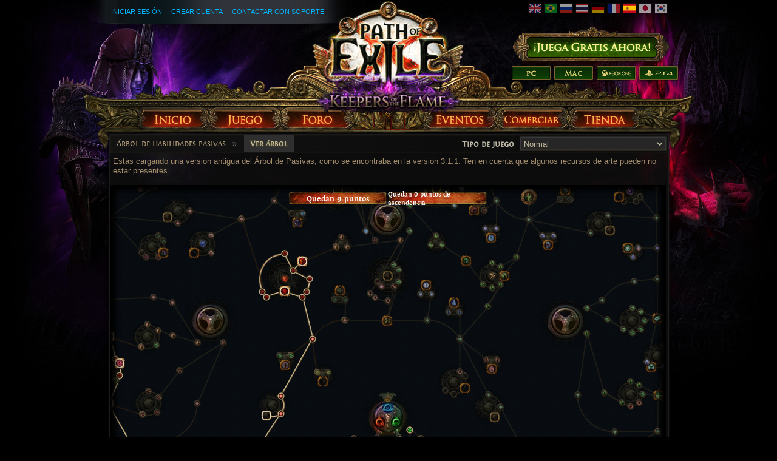

--- FILE ---
content_type: application/javascript; charset=UTF-8
request_url: https://es.pathofexile.com/cdn-cgi/challenge-platform/h/b/scripts/jsd/d251aa49a8a3/main.js?
body_size: 9493
content:
window._cf_chl_opt={AKGCx8:'b'};~function(U6,Vd,Vg,Vs,Vx,Vz,VE,VQ,U0,U2){U6=P,function(A,V,Ud,U5,U,S){for(Ud={A:330,V:426,U:459,S:498,O:558,Y:412,j:420,L:350,i:439,v:360,R:514},U5=P,U=A();!![];)try{if(S=parseInt(U5(Ud.A))/1*(parseInt(U5(Ud.V))/2)+-parseInt(U5(Ud.U))/3+parseInt(U5(Ud.S))/4+parseInt(U5(Ud.O))/5*(-parseInt(U5(Ud.Y))/6)+-parseInt(U5(Ud.j))/7*(parseInt(U5(Ud.L))/8)+parseInt(U5(Ud.i))/9*(parseInt(U5(Ud.v))/10)+parseInt(U5(Ud.R))/11,S===V)break;else U.push(U.shift())}catch(O){U.push(U.shift())}}(k,821039),Vd=this||self,Vg=Vd[U6(493)],Vs=null,Vx=VJ(),Vz={},Vz[U6(573)]='o',Vz[U6(433)]='s',Vz[U6(505)]='u',Vz[U6(502)]='z',Vz[U6(537)]='n',Vz[U6(401)]='I',Vz[U6(480)]='b',VE=Vz,Vd[U6(423)]=function(A,V,U,S,ST,SX,SZ,Ub,O,j,L,i,R,B,Z){if(ST={A:376,V:422,U:365,S:356,O:571,Y:431,j:571,L:497,i:444,v:554,R:497,b:508,B:367,Z:553,X:489,T:422,G:579,D:533,l:377,H:331},SX={A:366,V:489,U:422,S:525,O:348,Y:525},SZ={A:411,V:364,U:521,S:391},Ub=U6,O={'fexVf':function(X,T){return X===T},'zNHWQ':function(X,T){return X+T},'lMpAS':function(X,T){return X(T)},'bMDpt':function(X,T){return X<T},'UJauV':Ub(ST.A),'daPHW':function(X,T){return X+T},'nqLHn':function(X,T,G){return X(T,G)}},O[Ub(ST.V)](null,V)||V===void 0)return S;for(j=O[Ub(ST.U)](Vf,V),A[Ub(ST.S)][Ub(ST.O)]&&(j=j[Ub(ST.Y)](A[Ub(ST.S)][Ub(ST.j)](V))),j=A[Ub(ST.L)][Ub(ST.i)]&&A[Ub(ST.v)]?A[Ub(ST.R)][Ub(ST.i)](new A[(Ub(ST.v))](j)):function(X,UZ,T){for(UZ=Ub,X[UZ(SX.A)](),T=0;T<X[UZ(SX.V)];O[UZ(SX.U)](X[T],X[O[UZ(SX.S)](T,1)])?X[UZ(SX.O)](O[UZ(SX.Y)](T,1),1):T+=1);return X}(j),L='nAsAaAb'.split('A'),L=L[Ub(ST.b)][Ub(ST.B)](L),i=0;O[Ub(ST.Z)](i,j[Ub(ST.X)]);R=j[i],B=Ve(A,V,R),L(B)?(Z=O[Ub(ST.T)]('s',B)&&!A[Ub(ST.G)](V[R]),O[Ub(ST.D)]===U+R?Y(O[Ub(ST.l)](U,R),B):Z||O[Ub(ST.H)](Y,U+R,V[R])):Y(U+R,B),i++);return S;function Y(X,T,UB){UB=Ub,Object[UB(SZ.A)][UB(SZ.V)][UB(SZ.U)](S,T)||(S[T]=[]),S[T][UB(SZ.S)](X)}},VQ=U6(524)[U6(527)](';'),U0=VQ[U6(508)][U6(367)](VQ),Vd[U6(405)]=function(A,V,SH,Sl,UX,U,S,O,Y,j){for(SH={A:451,V:489,U:482,S:489,O:551,Y:470,j:391,L:453},Sl={A:474},UX=U6,U={'yGVwh':function(L,i){return L+i},'WDtMi':function(L,i){return L<i},'SRaTF':function(L,i){return L(i)}},S=Object[UX(SH.A)](V),O=0;O<S[UX(SH.V)];O++)if(Y=S[O],Y==='f'&&(Y='N'),A[Y]){for(j=0;U[UX(SH.U)](j,V[S[O]][UX(SH.S)]);-1===A[Y][UX(SH.O)](V[S[O]][j])&&(U[UX(SH.Y)](U0,V[S[O]][j])||A[Y][UX(SH.j)]('o.'+V[S[O]][j])),j++);}else A[Y]=V[S[O]][UX(SH.L)](function(L,UT){return UT=UX,U[UT(Sl.A)]('o.',L)})},U2=function(qq,qS,qU,qA,qP,UD,V,U,S,O){return qq={A:457,V:544,U:418,S:404,O:388,Y:361,j:490,L:416,i:536,v:389,R:368},qS={A:334,V:513,U:461,S:527,O:545,Y:452,j:487,L:334,i:541,v:545,R:487,b:563,B:572,Z:387,X:501,T:391,G:407,D:464,l:526,H:512,c:527,N:411,n:364,y:521,K:561,M:386,C:484,d:542,g:466,s:563,o:391,a:572,m:408,F:471,h:484,J:391,x:334,W:425,z:391,E:456,I:487,e:357,f:334,Q:513,w0:408,w1:539,w2:452,w3:393,w4:414,w5:460,w6:560,w7:396,w8:334},qU={A:424,V:421,U:416,S:340,O:391,Y:386,j:436,L:456,i:501,v:489},qA={A:563,V:489,U:560,S:411,O:364,Y:521,j:460,L:411,i:364,v:521,R:411,b:364,B:386,Z:391,X:466,T:563,G:438,D:570,l:570,H:500,c:561,N:436,n:456,y:478,K:527,M:432,C:373,d:398,g:506,s:358,o:363,a:336,m:577,F:462,h:477,J:335,x:477,W:485,z:556,E:334,I:353,e:364,f:484,Q:501,w0:386,w1:391,w2:393,w3:391,w4:391,w5:448,w6:337,w7:391,w8:408,w9:351,ww:425,wk:391,wP:456,wA:438,wV:414},qP={A:355,V:565,U:371,S:522,O:354,Y:563},UD=U6,V={'zYasg':function(Y,j){return j===Y},'EbPyp':UD(qq.A),'Ahhdf':UD(qq.V),'GEZAJ':function(Y,j){return j==Y},'xSsiE':UD(qq.U),'Tnjev':UD(qq.S),'XGFNM':UD(qq.O),'FpchG':function(Y,j,L,i,R){return Y(j,L,i,R)},'GvwSv':UD(qq.Y),'PupVa':UD(qq.j),'XgYvv':function(Y,j){return Y+j},'wiUUV':function(Y,j){return Y<<j},'OpwNV':function(Y,j){return Y(j)},'kONOM':function(Y,j){return Y|j},'oMKxz':function(Y,j){return Y>j},'JRfyK':function(Y,j){return Y&j},'QeGOL':function(Y,j){return Y==j},'IBUwq':function(Y,j){return Y!==j},'dbtmL':function(Y,j){return Y-j},'jTKxO':function(Y,j){return Y(j)},'FiOmZ':function(Y,j){return Y<j},'GPljt':function(Y,j){return Y|j},'UHMSm':function(Y,j){return Y-j},'fGOJu':function(Y,j){return Y(j)},'MQMtB':function(Y,j){return Y|j},'gyTCg':function(Y,j){return Y-j},'EXqvR':function(Y,j){return Y-j},'JBztb':function(Y,j){return Y!==j},'aPtwD':UD(qq.L),'CTArL':UD(qq.i),'LJgcG':function(Y,j){return j|Y},'WJeBu':function(Y,j){return Y(j)},'vdOjz':function(Y,j){return Y<<j},'IRLKZ':function(Y,j){return Y&j},'ygaRD':function(Y,j){return Y(j)},'pcmOZ':function(Y,j){return j!=Y},'KuYGP':function(Y,j){return j==Y},'lqNMD':function(Y,j){return Y&j},'ozIbu':function(Y,j){return Y<j},'mGKxn':function(Y,j){return j===Y},'jmXlu':function(Y,j){return Y==j},'ugYuQ':function(Y,j){return Y*j},'NZCCG':function(Y,j){return Y+j}},U=String[UD(qq.v)],S={'h':function(Y,qk,Ur,j,L){return qk={A:534,V:409,U:465,S:568,O:355,Y:355,j:565,L:567,i:447,v:522,R:475,b:472,B:344,Z:479,X:517,T:520,G:434,D:567,l:434,H:395,c:567,N:550,n:567,y:550,K:342,M:567,C:574,d:564,g:385,s:399,o:381,a:450,m:552,F:368,h:491,J:560},Ur=UD,j={},j[Ur(qP.A)]=function(i,R){return i+R},j[Ur(qP.V)]=V[Ur(qP.U)],j[Ur(qP.S)]=Ur(qP.O),L=j,V[Ur(qP.Y)](null,Y)?'':S.g(Y,6,function(i,Ul,b,B,Z,X,T,G){if(Ul=Ur,V[Ul(qk.A)](Ul(qk.V),V[Ul(qk.U)]))b=R[Ul(qk.S)],B=L[Ul(qk.O)](L[Ul(qk.Y)](L[Ul(qk.j)]+b[Ul(qk.L)][Ul(qk.i)],L[Ul(qk.v)]),b.r)+Ul(qk.R),Z=new B[(Ul(qk.b))](),Z[Ul(qk.B)](Ul(qk.Z),B),Z[Ul(qk.X)]=2500,Z[Ul(qk.T)]=function(){},X={},X[Ul(qk.G)]=Z[Ul(qk.D)][Ul(qk.l)],X[Ul(qk.H)]=X[Ul(qk.c)][Ul(qk.H)],X[Ul(qk.N)]=T[Ul(qk.n)][Ul(qk.y)],X[Ul(qk.K)]=G[Ul(qk.M)][Ul(qk.C)],X[Ul(qk.d)]=D,T=X,G={},G[Ul(qk.g)]=H,G[Ul(qk.s)]=T,G[Ul(qk.o)]=Ul(qk.a),Z[Ul(qk.m)](l[Ul(qk.F)](G));else return Ul(qk.h)[Ul(qk.J)](i)})},'g':function(Y,j,L,UH,i,R,B,Z,X,T,G,D,H,N,y,K,M,C,o,F,J,x,W,z){if(UH=UD,V[UH(qA.A)](null,Y))return'';for(R={},B={},Z='',X=2,T=3,G=2,D=[],H=0,N=0,y=0;y<Y[UH(qA.V)];y+=1)if(K=Y[UH(qA.U)](y),Object[UH(qA.S)][UH(qA.O)][UH(qA.Y)](R,K)||(R[K]=T++,B[K]=!0),M=V[UH(qA.j)](Z,K),Object[UH(qA.L)][UH(qA.i)][UH(qA.v)](R,M))Z=M;else{if(Object[UH(qA.R)][UH(qA.b)][UH(qA.Y)](B,Z)){if(256>Z[UH(qA.B)](0)){for(i=0;i<G;H<<=1,N==j-1?(N=0,D[UH(qA.Z)](L(H)),H=0):N++,i++);for(C=Z[UH(qA.B)](0),i=0;8>i;H=V[UH(qA.X)](H,1)|1.8&C,V[UH(qA.T)](N,j-1)?(N=0,D[UH(qA.Z)](V[UH(qA.G)](L,H)),H=0):N++,C>>=1,i++);}else if(UH(qA.D)===UH(qA.l)){for(C=1,i=0;i<G;H=V[UH(qA.H)](H<<1,C),N==j-1?(N=0,D[UH(qA.Z)](L(H)),H=0):N++,C=0,i++);for(C=Z[UH(qA.B)](0),i=0;V[UH(qA.c)](16,i);H=H<<1|V[UH(qA.N)](C,1),V[UH(qA.n)](N,j-1)?(N=0,D[UH(qA.Z)](L(H)),H=0):N++,C>>=1,i++);}else for(o=V[UH(qA.y)][UH(qA.K)]('|'),F=0;!![];){switch(o[F++]){case'0':z=U(x,x[UH(qA.M)]||x[V[UH(qA.C)]],'n.',z);continue;case'1':J=j[UH(qA.d)](V[UH(qA.g)]);continue;case'2':x=J[UH(qA.s)];continue;case'3':z=V[UH(qA.o)](i,x,x,'',z);continue;case'4':z=R(x,J[V[UH(qA.a)]],'d.',z);continue;case'5':return W={},W.r=z,W.e=null,W;case'6':J[UH(qA.m)]=V[UH(qA.F)];continue;case'7':z={};continue;case'8':L[UH(qA.h)][UH(qA.J)](J);continue;case'9':N[UH(qA.x)][UH(qA.W)](J);continue;case'10':J[UH(qA.z)]='-1';continue}break}X--,V[UH(qA.A)](0,X)&&(X=Math[UH(qA.E)](2,G),G++),delete B[Z]}else for(C=R[Z],i=0;i<G;H=V[UH(qA.X)](H,1)|1.88&C,j-1==N?(N=0,D[UH(qA.Z)](L(H)),H=0):N++,C>>=1,i++);Z=(X--,V[UH(qA.T)](0,X)&&(X=Math[UH(qA.E)](2,G),G++),R[M]=T++,String(K))}if(V[UH(qA.I)]('',Z)){if(Object[UH(qA.L)][UH(qA.e)][UH(qA.v)](B,Z)){if(256>Z[UH(qA.B)](0)){for(i=0;i<G;H<<=1,N==V[UH(qA.f)](j,1)?(N=0,D[UH(qA.Z)](V[UH(qA.Q)](L,H)),H=0):N++,i++);for(C=Z[UH(qA.w0)](0),i=0;8>i;H=H<<1|C&1,V[UH(qA.T)](N,j-1)?(N=0,D[UH(qA.w1)](L(H)),H=0):N++,C>>=1,i++);}else{for(C=1,i=0;V[UH(qA.w2)](i,G);H=H<<1|C,N==j-1?(N=0,D[UH(qA.w3)](V[UH(qA.G)](L,H)),H=0):N++,C=0,i++);for(C=Z[UH(qA.w0)](0),i=0;16>i;H=H<<1|C&1,N==j-1?(N=0,D[UH(qA.w4)](L(H)),H=0):N++,C>>=1,i++);}X--,X==0&&(X=Math[UH(qA.E)](2,G),G++),delete B[Z]}else for(C=R[Z],i=0;i<G;H=V[UH(qA.w5)](H<<1,C&1.53),V[UH(qA.T)](N,V[UH(qA.w6)](j,1))?(N=0,D[UH(qA.w7)](V[UH(qA.w8)](L,H)),H=0):N++,C>>=1,i++);X--,X==0&&G++}for(C=2,i=0;i<G;H=V[UH(qA.w9)](H<<1,1.06&C),N==V[UH(qA.ww)](j,1)?(N=0,D[UH(qA.wk)](L(H)),H=0):N++,C>>=1,i++);for(;;)if(H<<=1,V[UH(qA.wP)](N,j-1)){D[UH(qA.Z)](V[UH(qA.wA)](L,H));break}else N++;return D[UH(qA.wV)]('')},'j':function(Y,qV,Uc,L){if(qV={A:386},Uc=UD,V[Uc(qU.A)](V[Uc(qU.V)],Uc(qU.U))){for(L=0;g<s;a<<=1,m==V[Uc(qU.S)](F,1)?(h=0,J[Uc(qU.O)](x(W)),z=0):E++,o++);for(L=I[Uc(qU.Y)](0),e=0;8>f;w0=w1<<1.11|V[Uc(qU.j)](L,1),V[Uc(qU.L)](w2,w3-1)?(w4=0,w5[Uc(qU.O)](V[Uc(qU.i)](w6,w7)),w8=0):w9++,L>>=1,Q++);}else return Y==null?'':V[Uc(qU.L)]('',Y)?null:S.i(Y[Uc(qU.v)],32768,function(L,UN){return UN=Uc,Y[UN(qV.A)](L)})},'i':function(Y,j,L,Un,i,R,B,Z,X,T,G,D,H,N,y,K,o,M,C,s,J,x,W){for(Un=UD,i=[],R=4,B=4,Z=3,X=[],D=L(0),H=j,N=1,T=0;3>T;i[T]=T,T+=1);for(y=0,K=Math[Un(qS.A)](2,2),G=1;V[Un(qS.V)](G,K);)for(M=Un(qS.U)[Un(qS.S)]('|'),C=0;!![];){switch(M[C++]){case'0':H>>=1;continue;case'1':y|=(0<s?1:0)*G;continue;case'2':V[Un(qS.O)](0,H)&&(H=j,D=V[Un(qS.Y)](L,N++));continue;case'3':G<<=1;continue;case'4':s=V[Un(qS.j)](D,H);continue}break}switch(y){case 0:for(y=0,K=Math[Un(qS.L)](2,8),G=1;K!=G;s=V[Un(qS.i)](D,H),H>>=1,V[Un(qS.v)](0,H)&&(H=j,D=L(N++)),y|=(0<s?1:0)*G,G<<=1);o=U(y);break;case 1:for(y=0,K=Math[Un(qS.A)](2,16),G=1;G!=K;s=V[Un(qS.R)](D,H),H>>=1,V[Un(qS.b)](0,H)&&(H=j,D=V[Un(qS.B)](L,N++)),y|=(V[Un(qS.Z)](0,s)?1:0)*G,G<<=1);o=V[Un(qS.X)](U,y);break;case 2:return''}for(T=i[3]=o,X[Un(qS.T)](o);;)if(V[Un(qS.G)](Un(qS.D),Un(qS.l))){for(J=V[Un(qS.H)][Un(qS.c)]('|'),x=0;!![];){switch(J[x++]){case'0':if(wp[Un(qS.N)][Un(qS.n)][Un(qS.y)](wh,wJ)){if(V[Un(qS.K)](256,Pi[Un(qS.M)](0))){for(AR=0;Ab<AB;AX<<=1,AT==V[Un(qS.C)](AG,1)?(AD=0,Ar[Un(qS.T)](Al(AH)),Ac=0):AN++,AZ++);for(W=An[Un(qS.M)](0),Ay=0;8>AK;AC=V[Un(qS.d)](V[Un(qS.g)](Ad,1),W&1.68),V[Un(qS.s)](Ag,As-1)?(Ao=0,Aa[Un(qS.o)](V[Un(qS.a)](At,Au)),Am=0):AF++,W>>=1,AM++);}else{for(W=1,Ap=0;Ah<AJ;AW=Az<<1.97|W,AE==AI-1?(Ae=0,Af[Un(qS.T)](V[Un(qS.m)](AQ,V0)),V1=0):V2++,W=0,Ax++);for(W=V3[Un(qS.M)](0),V4=0;16>V5;V7=V[Un(qS.F)](V8,1)|W&1.64,V9==V[Un(qS.h)](Vw,1)?(Vk=0,VP[Un(qS.J)](VA(VV)),VU=0):VS++,W>>=1,V6++);}AS--,0==Aq&&(AO=AY[Un(qS.x)](2,Aj),AL++),delete Ai[Av]}else for(W=kz[kE],kI=0;ke<kf;P0=P1<<1.64|V[Un(qS.j)](W,1),V[Un(qS.b)](P2,V[Un(qS.W)](P3,1))?(P4=0,P5[Un(qS.z)](P6(P7)),P8=0):P9++,W>>=1,kQ++);continue;case'1':Pw--;continue;case'2':V[Un(qS.E)](0,Pk)&&(PP=PA[Un(qS.x)](2,PV),PU++);continue;case'3':PY=V[Un(qS.Y)](Pj,PL);continue;case'4':PS[Pq]=PO++;continue}break}}else{if(N>Y)return'';for(y=0,K=Math[Un(qS.x)](2,Z),G=1;K!=G;s=V[Un(qS.I)](D,H),H>>=1,V[Un(qS.e)](0,H)&&(H=j,D=L(N++)),y|=G*(0<s?1:0),G<<=1);switch(o=y){case 0:for(y=0,K=Math[Un(qS.f)](2,8),G=1;V[Un(qS.Q)](G,K);s=D&H,H>>=1,0==H&&(H=j,D=V[Un(qS.w0)](L,N++)),y|=V[Un(qS.w1)](0<s?1:0,G),G<<=1);i[B++]=V[Un(qS.w2)](U,y),o=B-1,R--;break;case 1:for(y=0,K=Math[Un(qS.A)](2,16),G=1;K!=G;s=H&D,H>>=1,H==0&&(H=j,D=L(N++)),y|=V[Un(qS.w1)](V[Un(qS.w3)](0,s)?1:0,G),G<<=1);i[B++]=U(y),o=B-1,R--;break;case 2:return X[Un(qS.w4)]('')}if(0==R&&(R=Math[Un(qS.x)](2,Z),Z++),i[o])o=i[o];else if(o===B)o=V[Un(qS.w5)](T,T[Un(qS.w6)](0));else return null;X[Un(qS.o)](o),i[B++]=V[Un(qS.w7)](T,o[Un(qS.w6)](0)),R--,T=o,R==0&&(R=Math[Un(qS.w8)](2,Z),Z++)}}},O={},O[UD(qq.R)]=S.h,O}(),U3();function VF(UW,UA,A){return UW={A:568,V:557},UA=U6,A=Vd[UA(UW.A)],Math[UA(UW.V)](+atob(A.t))}function k(qK){return qK='gyTCg,44012hnMVGS,GElYk,cJUSf,gZhin,error,concat,clientInformation,string,CnwA5,function,JRfyK,BUKhH,OpwNV,5085jTnYlM,randomUUID,[native code],parent,Function,from,LXgtC,toString,AKGCx8,GPljt,JgYeq,jsd,keys,ygaRD,map,UukBW,BrWbR,QeGOL,hChKa,YBzwt,753975sKkvKQ,XgYvv,4|0|2|1|3,PupVa,PBQUN,Ubqzg,EbPyp,wiUUV,KyPnw,dboee,isArray,SRaTF,vdOjz,XMLHttpRequest,HLCQa,yGVwh,/invisible/jsd,TYlZ6,body,xSsiE,POST,boolean,random,WDtMi,tVCDG,dbtmL,removeChild,getPrototypeOf,IRLKZ,postMessage,length,display: none,FYDN1C9gB5JRyTXZiqx2vmoakQOu8-EzftSeGp4IbU$0PrjAwWcnl6Vh7Ks3H+MLd,rVwyq,document,status,jdAGR,ClxDG,Array,1315620VGYUou,log,kONOM,jTKxO,symbol,sid,aMyeZ,undefined,XGFNM,bDVIn,includes,CNBcv,addEventListener,wVJfc,CTArL,pcmOZ,28719779jLzVQm,ibMmK,SMoNp,timeout,DUXZm,ojxBG,ontimeout,call,KNMwO,gbcEW,_cf_chl_opt;JJgc4;PJAn2;kJOnV9;IWJi4;OHeaY1;DqMg0;FKmRv9;LpvFx1;cAdz2;PqBHf2;nFZCC5;ddwW5;pRIb1;rxvNi8;RrrrA2;erHi9,zNHWQ,ylyfB,split,success,sRpwc,loading,jaxzv,TcryD,UJauV,zYasg,/jsd/oneshot/d251aa49a8a3/0.17130181088524332:1769837299:HWgktV7YqERBgZudnQpSqmgndkd9Mb_E5MNJQbSNVWg/,0|1|2|4|3,number,cloudflare-invisible,ugYuQ,readyState,lqNMD,LJgcG,rkYdm,/cdn-cgi/challenge-platform/h/,KuYGP,Tczvw,onreadystatechange,svRIz,FeGpi,LRmiB4,indexOf,send,bMDpt,Set,xWvLj,tabIndex,floor,95Ypszyz,UZqzH,charAt,oMKxz,UkAYM,GEZAJ,JBxy9,PceDq,xFJOp,_cf_chl_opt,__CF$cv$params,oObzY,bJapC,getOwnPropertyNames,WJeBu,object,aUjz8,onload,UxIGN,style,ByCgo,isNaN,2AdBiEb,nqLHn,VfRZk,DOMContentLoaded,pow,appendChild,GvwSv,UHMSm,onerror,lEnJD,EXqvR,AdeF3,pkLOA2,zARho,open,error on cf_chl_props,PwTVQ,ZjNLG,splice,gpIju,513568VkycKs,MQMtB,cZXrb,IBUwq,/b/ov1/0.17130181088524332:1769837299:HWgktV7YqERBgZudnQpSqmgndkd9Mb_E5MNJQbSNVWg/,qUQKr,Object,jmXlu,contentWindow,DUWuA,2290kWhGpP,contentDocument,XKaGW,FpchG,hasOwnProperty,lMpAS,sort,bind,QwpQFLuX,stringify,api,Ahhdf,catch,Tnjev,hBExv,KDKjN,d.cookie,daPHW,href,IldkT,event,source,detail,LsUQF,VjeAI,errorInfoObject,charCodeAt,ozIbu,iframe,fromCharCode,cNFYB,push,CgywQ,FiOmZ,cwPhP,SSTpq3,NZCCG,now,createElement,chctx,location,bigint,xhr-error,nnphn,navigator,rxvNi8,TqjvR,mGKxn,fGOJu,DEKYP,MwxDt,prototype,178206nVQDyF,LjAPx,join,http-code:,vruSv,nOLRH,1|6|10|8|2|7|3|0|4|9|5,GHImX,161DJURMp,aPtwD,fexVf,pRIb1,JBztb'.split(','),k=function(){return qK},k()}function Vo(V,Us,Ug,U7,U,S,O){Us={A:437,V:435,U:379,S:345,O:379},Ug={A:437},U7=U6,U={},U[U7(Us.A)]=U7(Us.V),U[U7(Us.U)]=U7(Us.S),S=U,O=U1(),Vh(O.r,function(Y,U8){U8=U7,typeof V===S[U8(Ug.A)]&&V(Y),Vu()}),O.e&&VW(S[U7(Us.O)],O.e)}function Vp(Uz,UV,A,V,U){return Uz={A:557,V:397},UV=U6,A=3600,V=VF(),U=Math[UV(Uz.A)](Date[UV(Uz.V)]()/1e3),U-V>A?![]:!![]}function Ve(A,V,U,SY,Ui,S,O,SO,B,Y){S=(SY={A:573,V:509,U:343,S:559,O:515,Y:515,j:468,L:435,i:372,v:555,R:445,b:497,B:469,Z:497,X:454},Ui=U6,{'xWvLj':function(j){return j()},'LXgtC':function(j,L){return j(L)},'zARho':function(j,L){return L==j},'UZqzH':Ui(SY.A),'dboee':Ui(SY.V),'UukBW':function(j,L){return L===j}});try{O=V[U]}catch(j){return'i'}if(null==O)return O===void 0?'u':'x';if(S[Ui(SY.U)](S[Ui(SY.S)],typeof O)){if(Ui(SY.O)===Ui(SY.Y))try{if(S[Ui(SY.j)]===S[Ui(SY.j)]){if(Ui(SY.L)==typeof O[Ui(SY.i)])return O[Ui(SY.i)](function(){}),'p'}else return}catch(i){}else{if(SO={A:518},B={'DUXZm':function(Z,X,T){return Z(X,T)}},Y=!![],!S[Ui(SY.v)](j))return;S[Ui(SY.R)](L,function(Z,Uv){Uv=Ui,B[Uv(SO.A)](R,A,Z)})}}return A[Ui(SY.b)][Ui(SY.B)](O)?'a':O===A[Ui(SY.Z)]?'D':!0===O?'T':S[Ui(SY.X)](!1,O)?'F':(Y=typeof O,Ui(SY.L)==Y?VI(A,O)?'N':'f':VE[Y]||'?')}function Va(Ua,U9,V,U,S,O){return Ua={A:492,V:568,U:537,S:492},U9=U6,V={},V[U9(Ua.A)]=function(Y,j){return Y<j},U=V,S=Vd[U9(Ua.V)],!S?null:(O=S.i,typeof O!==U9(Ua.U)||U[U9(Ua.S)](O,30))?null:O}function Vf(A,Sj,UR,V){for(Sj={A:431,V:451,U:486},UR=U6,V=[];null!==A;V=V[UR(Sj.A)](Object[UR(Sj.V)](A)),A=Object[UR(Sj.U)](A));return V}function Vh(A,V,S2,S1,S0,UQ,UU,U,S,O,Y){S2={A:517,V:415,U:544,S:535,O:568,Y:499,j:567,L:472,i:344,v:479,R:384,b:449,B:447,Z:429,X:370,T:517,G:520,D:575,l:338,H:400,c:378,N:400,n:378,y:427,K:552,M:368,C:369},S1={A:417,V:402},S0={A:494,V:473,U:546,S:528,O:576},UQ={A:428},UU=U6,U={'cJUSf':UU(S2.A),'HLCQa':function(j,L){return j<L},'Tczvw':function(j,L){return j(L)},'UxIGN':UU(S2.V),'VjeAI':function(j,L){return j+L},'JgYeq':UU(S2.U),'gZhin':UU(S2.S),'GElYk':function(j){return j()}},S=Vd[UU(S2.O)],console[UU(S2.Y)](Vd[UU(S2.j)]),O=new Vd[(UU(S2.L))](),O[UU(S2.i)](UU(S2.v),U[UU(S2.R)](U[UU(S2.b)]+Vd[UU(S2.j)][UU(S2.B)],U[UU(S2.Z)])+S.r),S[UU(S2.X)]&&(O[UU(S2.T)]=5e3,O[UU(S2.G)]=function(US){US=UU,V(U[US(UQ.A)])}),O[UU(S2.D)]=function(Uq){Uq=UU,O[Uq(S0.A)]>=200&&U[Uq(S0.V)](O[Uq(S0.A)],300)?U[Uq(S0.U)](V,Uq(S0.S)):V(U[Uq(S0.O)]+O[Uq(S0.A)])},O[UU(S2.l)]=function(UO){if(UO=UU,UO(S1.A)===UO(S1.A))V(UO(S1.V));else return},Y={'t':VF(),'lhr':Vg[UU(S2.H)]&&Vg[UU(S2.H)][UU(S2.c)]?Vg[UU(S2.N)][UU(S2.n)]:'','api':S[UU(S2.X)]?!![]:![],'c':U[UU(S2.y)](Vt),'payload':A},O[UU(S2.K)](U2[UU(S2.M)](JSON[UU(S2.C)](Y)))}function U3(qN,qc,ql,Uy,A,V,U,S,O){if(qN={A:362,V:530,U:458,S:333,O:568,Y:516,j:346,L:562,i:402,v:540,R:504,b:510,B:467,Z:413,X:483,T:511,G:386,D:548,l:543,H:391,c:386,N:410,n:566,y:543,K:507,M:386,C:392,d:375,g:391,s:507,o:463,a:334,m:547},qc={A:332,V:540,U:530,S:547,O:531},ql={A:578,V:496},Uy=U6,A={'UkAYM':function(Y,j){return Y(j)},'ByCgo':function(Y){return Y()},'ClxDG':function(Y,j){return Y(j)},'svRIz':function(Y,j){return Y==j},'rkYdm':function(Y,j){return Y-j},'MwxDt':function(Y,j){return Y|j},'xFJOp':function(Y,j){return Y<<j},'bDVIn':function(Y,j){return Y(j)},'CgywQ':function(Y,j){return Y>j},'KDKjN':function(Y,j){return Y==j},'PBQUN':function(Y,j){return Y==j},'VfRZk':function(Y){return Y()},'jaxzv':function(Y){return Y()},'SMoNp':Uy(qN.A),'aMyeZ':Uy(qN.V),'KyPnw':function(Y,j){return j!==Y},'tVCDG':Uy(qN.U),'wVJfc':Uy(qN.S)},V=Vd[Uy(qN.O)],!V)return;if(!Vp()){if(A[Uy(qN.Y)]===Uy(qN.j))A[Uy(qN.L)](V,Uy(qN.i));else return}if(U=![],S=function(UK){if(UK=Uy,!U){if(U=!![],!A[UK(ql.A)](Vp))return;A[UK(ql.V)](Vo,function(j){U4(V,j)})}},Vg[Uy(qN.v)]!==A[Uy(qN.R)])S();else if(Vd[Uy(qN.b)]){if(A[Uy(qN.B)](Uy(qN.Z),A[Uy(qN.X)]))Vg[Uy(qN.b)](A[Uy(qN.T)],S);else{if(256>wT[Uy(qN.G)](0)){for(kM=0;kC<kd;ks<<=1,A[Uy(qN.D)](ko,A[Uy(qN.l)](ka,1))?(kt=0,ku[Uy(qN.H)](km(kF)),kp=0):kh++,kg++);for(kJ=kx[Uy(qN.c)](0),kW=0;8>kz;kI=A[Uy(qN.N)](A[Uy(qN.n)](ke,1),kf&1.78),A[Uy(qN.D)](kQ,P0-1)?(P1=0,P2[Uy(qN.H)](P3(P4)),P5=0):P6++,P7>>=1,kE++);}else{for(P8=1,P9=0;Pw<Pk;PA=PU|PV<<1,PS==A[Uy(qN.y)](Pq,1)?(PO=0,PY[Uy(qN.H)](A[Uy(qN.K)](Pj,PL)),Pi=0):Pv++,PR=0,PP++);for(Pb=PB[Uy(qN.M)](0),PZ=0;A[Uy(qN.C)](16,PX);PG=A[Uy(qN.N)](PD<<1,1.85&Pr),A[Uy(qN.d)](Pl,PH-1)?(Pc=0,PN[Uy(qN.g)](A[Uy(qN.s)](Pn,Py)),PK=0):PM++,PC>>=1,PT++);}kr--,A[Uy(qN.o)](0,kl)&&(kH=kc[Uy(qN.a)](2,kN),kn++),delete ky[kK]}}else O=Vg[Uy(qN.m)]||function(){},Vg[Uy(qN.m)]=function(UM){UM=Uy,A[UM(qc.A)](O),Vg[UM(qc.V)]!==UM(qc.U)&&(Vg[UM(qc.S)]=O,A[UM(qc.O)](S))}}function U1(SN,UG,U,S,O,Y,j,L){U=(SN={A:490,V:432,U:361,S:398,O:388,Y:577,j:403,L:556,i:477,v:335,R:358,b:394,B:455,Z:404,X:359,T:485},UG=U6,{'nnphn':UG(SN.A),'cwPhP':function(i,v,R,b,B){return i(v,R,b,B)},'BrWbR':UG(SN.V),'DUWuA':UG(SN.U)});try{return S=Vg[UG(SN.S)](UG(SN.O)),S[UG(SN.Y)]=U[UG(SN.j)],S[UG(SN.L)]='-1',Vg[UG(SN.i)][UG(SN.v)](S),O=S[UG(SN.R)],Y={},Y=U[UG(SN.b)](pRIb1,O,O,'',Y),Y=pRIb1(O,O[U[UG(SN.B)]]||O[UG(SN.Z)],'n.',Y),Y=pRIb1(O,S[U[UG(SN.X)]],'d.',Y),Vg[UG(SN.i)][UG(SN.T)](S),j={},j.r=Y,j.e=null,j}catch(i){return L={},L.r={},L.e=i,L}}function U4(S,O,qy,UC,Y,j,L,i){if(qy={A:529,V:383,U:528,S:569,O:538,Y:374,j:430,L:370,i:381,v:503,R:380,b:442,B:488,Z:569,X:380,T:374,G:382},UC=U6,Y={},Y[UC(qy.A)]=function(v,R){return R===v},Y[UC(qy.V)]=UC(qy.U),Y[UC(qy.S)]=UC(qy.O),Y[UC(qy.Y)]=UC(qy.j),j=Y,!S[UC(qy.L)])return;j[UC(qy.A)](O,UC(qy.U))?(L={},L[UC(qy.i)]=UC(qy.O),L[UC(qy.v)]=S.r,L[UC(qy.R)]=j[UC(qy.V)],Vd[UC(qy.b)][UC(qy.B)](L,'*')):(i={},i[UC(qy.i)]=j[UC(qy.Z)],i[UC(qy.v)]=S.r,i[UC(qy.X)]=j[UC(qy.T)],i[UC(qy.G)]=O,Vd[UC(qy.b)][UC(qy.B)](i,'*'))}function VW(S,O,S9,Uj,Y,j,L,i,v,R,b,B,Z){if(S9={A:549,V:532,U:341,S:476,O:549,Y:419,j:568,L:352,i:406,v:544,R:567,b:447,B:354,Z:475,X:472,T:344,G:479,D:517,l:520,H:434,c:434,N:395,n:395,y:550,K:567,M:550,C:342,d:567,g:574,s:564,o:385,a:399,m:381,F:450,h:552,J:368,x:372},Uj=U6,Y={'TcryD':function(X,T){return X(T)},'GHImX':Uj(S9.A),'cZXrb':function(X,T){return X+T},'TqjvR':function(X,T){return X+T}},!Y[Uj(S9.V)](Vm,0))return![];L=(j={},j[Uj(S9.U)]=S,j[Uj(S9.S)]=O,j);try{if(Uj(S9.O)===Y[Uj(S9.Y)])i=Vd[Uj(S9.j)],v=Y[Uj(S9.L)](Y[Uj(S9.i)](Uj(S9.v)+Vd[Uj(S9.R)][Uj(S9.b)],Uj(S9.B)),i.r)+Uj(S9.Z),R=new Vd[(Uj(S9.X))](),R[Uj(S9.T)](Uj(S9.G),v),R[Uj(S9.D)]=2500,R[Uj(S9.l)]=function(){},b={},b[Uj(S9.H)]=Vd[Uj(S9.R)][Uj(S9.c)],b[Uj(S9.N)]=Vd[Uj(S9.R)][Uj(S9.n)],b[Uj(S9.y)]=Vd[Uj(S9.K)][Uj(S9.M)],b[Uj(S9.C)]=Vd[Uj(S9.d)][Uj(S9.g)],b[Uj(S9.s)]=Vx,B=b,Z={},Z[Uj(S9.o)]=L,Z[Uj(S9.a)]=B,Z[Uj(S9.m)]=Uj(S9.F),R[Uj(S9.h)](U2[Uj(S9.J)](Z));else return b[Uj(S9.x)](function(){}),'p'}catch(T){}}function P(w,A,V,U){return w=w-330,V=k(),U=V[w],U}function Vt(){return Va()!==null}function VJ(S3,UY){return S3={A:440},UY=U6,crypto&&crypto[UY(S3.A)]?crypto[UY(S3.A)]():''}function VI(V,U,Sk,UL,S,O){return Sk={A:523,V:443,U:523,S:411,O:446,Y:521,j:551,L:441},UL=U6,S={},S[UL(Sk.A)]=function(Y,j){return Y<j},O=S,U instanceof V[UL(Sk.V)]&&O[UL(Sk.U)](0,V[UL(Sk.V)][UL(Sk.S)][UL(Sk.O)][UL(Sk.Y)](U)[UL(Sk.j)](UL(Sk.L)))}function Vu(Uh,Up,Uw,A,V){if(Uh={A:519,V:390},Up={A:339,V:495,U:349,S:349,O:540,Y:530,j:547},Uw=U6,A={'gpIju':function(U){return U()},'ojxBG':function(U,S){return S===U},'cNFYB':function(U,S){return S*U}},V=Va(),A[Uw(Uh.A)](V,null))return;Vs=(Vs&&clearTimeout(Vs),setTimeout(function(Uk){Uk=Uw,Uk(Up.A)!==Uk(Up.V)?A[Uk(Up.U)](Vo):(A[Uk(Up.S)](Y),j[Uk(Up.O)]!==Uk(Up.Y)&&(R[Uk(Up.j)]=b,B()))},A[Uw(Uh.V)](V,1e3)))}function Vm(V,Ux,UP,U,S){return Ux={A:347,V:347,U:481},UP=U6,U={},U[UP(Ux.A)]=function(O,Y){return O<Y},S=U,S[UP(Ux.V)](Math[UP(Ux.U)](),V)}}()

--- FILE ---
content_type: application/javascript
request_url: https://web.poecdn.com/js/translate.es_ES.js?v=6a8dbebb019913f851b306462c41ebae
body_size: 31788
content:

var __ = {};

__['Ladder'] = 'Clasificación';
__['Rank'] = 'Posición';
__['Account'] = 'Cuenta';
__['Points'] = 'Puntos';
__['Character'] = 'Personaje';
__['Class'] = 'Clase';
__['Level'] = 'Nivel';
__['Experience'] = 'Experiencia';
__['Next'] = 'Siguiente';
__['Prev'] = 'Anterior';
__['per page'] = 'por página';
__['Post Reply'] = 'Publicar respuesta';
__['Hide Delve Depth'] = 'Ocultar profundidad de la Mina de azurita';
__['Auto refresh'] = 'Actualizar autom';
__['Refresh'] = 'Actualizar';
__['Export CSV'] = 'Exportar CSV';
__['Witch'] = 'Bruja';
__['Templar'] = 'Templario';
__['Scion'] = 'Heredera';
__['Shadow'] = 'Sombra';
__['Marauder'] = 'Merodeador';
__['Ranger'] = 'Exploradora';
__['Duelist'] = 'Duelista';
__['Ascendant'] = 'Ascendiente';
__['Juggernaut'] = 'Coloso';
__['Berserker'] = 'Berserker';
__['Chieftain'] = 'Jefe de guerra';
__['Warden'] = 'Guardabosques';
__['Deadeye'] = 'Tiradora';
__['Pathfinder'] = 'Rastreadora';
__['Occultist'] = 'Ocultista';
__['Elementalist'] = 'Elementalista';
__['Necromancer'] = 'Nigromante';
__['Slayer'] = 'Verdugo';
__['Gladiator'] = 'Gladiador';
__['Champion'] = 'Campeón';
__['Inquisitor'] = 'Inquisidor';
__['Hierophant'] = 'Hierofante';
__['Guardian'] = 'Guardián';
__['Assassin'] = 'Asesino';
__['Trickster'] = 'Embaucador';
__['Saboteur'] = 'Saboteador';
__['Scavenger'] = 'Recolectora';
__['Ancestral Commander'] = 'Comandante ancestral';
__['Behemoth'] = 'Behemot';
__['Antiquarian'] = 'Anticuario';
__['Wildspeaker'] = 'Portavoz salvaje';
__['Whisperer'] = 'Susurradora';
__['Daughter of Oshabi'] = 'Hija de Oshabi';
__['Harbinger'] = 'Harbinger';
__['Herald'] = 'Emisaria';
__['Bog Shaman'] = 'Chamana de la ciénaga';
__['Aristocrat'] = 'Aristócrata';
__['Gambler'] = 'Apostador';
__['Paladin'] = 'Paladín';
__['Architect of Chaos'] = 'Arquitecto del caos';
__['Puppeteer'] = 'Titiritero';
__['Polytheist'] = 'Politeísta';
__['Servant of Arakaali'] = 'Sirviente de Arakaali';
__['Blind Prophet'] = 'Profeta ciego';
__['Surfcaster'] = 'Surfista';
__['Starts'] = 'Comienza';
__['Started'] = 'Empezó';
__['Finishes'] = 'Termina';
__['Finished'] = 'Finalizado';
__['Ends'] = 'Finaliza';
__['Ended'] = 'Finalizó';
__['at'] = 'a las';
__['Registration open'] = 'Registro abierto';
__['Rules'] = 'Reglas';
__['Hardcore'] = 'Hardcore';
__['A character killed in Hardcore is moved to its parent league.'] = 'Un personaje que muere en Hardcore se traslada a su liga madre.';
__['Starts in'] = 'Comienza en';
__['Ends in'] = 'Termina en';
__['Goal'] = 'Objetivo';
__['Dead'] = 'Muerto';
__['Retired'] = 'Retirado';
__['Ineligible'] = 'Inelegible';
__['Online'] = 'Conectado';
__['Offline'] = 'Desconectado';
__['Loading'] = 'Cargando';
__['League'] = 'Liga';
__['1 Point Left'] = 'Queda 1 punto';
__['{0} Points Left'] = 'Quedan {0} puntos';
__['1 Ascendancy Point Left'] = 'Queda 1 punto de Ascendencia';
__['{0} Ascendancy Points Left'] = 'Quedan {0} puntos de ascendencia';
__['Ascendancy'] = 'Ascendencia';
__['SWITCH CHARACTER'] = 'CAMBIAR PERSONAJE';
__['Guild Balance'] = 'Balance de hermandad';
__['Give Microtransaction Points to Guild'] = 'Entregar puntos de microtransacciones a la hermandad';
__['Use this form to send points to your Guild to allow your Guild Leader to purchase Microtransactions. If the Guild Leader accepts your points you can not be kicked out for three months.'] = 'Usa este formulario para enviarle puntos a tu hermandad para que el líder de tu hermandad pueda comprar microtransacciones. Si el líder de la hermandad acepta tus puntos no podrás ser expulsado de la hermandad durante tres meses.';
__['Points Amount'] = 'Cantidad de puntos';
__['Give Points'] = 'Entregar puntos';
__['Transaction History'] = 'Historial de transacciones';
__['Guild Transactions'] = 'Transacciones de hermandad';
__['This is a list of points transfers from members of your Guild. Accept transactions to credit the points to your Guild. You will not be able to kick a player for three months if you accept their points.'] = 'Esta es una lista de transferencias de puntos de miembros de tu Hermandad. Acepta transacciones para acreditarle puntos a tu Hermandad. No podrás echar a un jugador por tres meses si aceptas sus puntos.';
__['Accept'] = 'Aceptar';
__['Reject'] = 'Rechazar';
__['Cancelled'] = 'Cancelado';
__['Rejected'] = 'Rechazado';
__['Complete'] = 'Completo';
__['Manual transfer'] = 'Transferencia manual';
__['from'] = 'de';
__['Transaction created'] = 'Transacción creada';
__['Amount is not a number'] = 'La cantidad no es un número';
__['Amount must be greater than 0'] = 'La cantidad debe ser mayor a 0';
__['Accept transaction'] = 'Aceptar transacción';
__['Reject transaction'] = 'Rechazar transacción';
__['Cancel transaction'] = 'Cancelar transacción';
__['points transferred to'] = 'puntos transferidos a';
__['Failed to load history'] = 'No se pudo cargar el historial';
__['Added pin'] = 'Marcador agregado';
__['Deleted pin'] = 'Marcador borrado';
__['Moved pin'] = 'Marcador movido';
__['There was an error adding this pin'] = 'Ocurrió un error al agregar el marcador';
__['There was an error deleting this pin'] = 'Ocurrió un error al borrar el marcador';
__['There was an error moving this pin'] = 'Ocurrió un error al mover el marcador';
__['Private'] = 'Privado';
__['League requires a password to join.'] = 'Necesitas una contraseña para unirte a esta liga.';
__['A character killed in Hardcore is moved to its parent league.'] = 'Un personaje que muere en Hardcore se traslada a su liga madre.';
__['Drop equipped items on death.'] = 'Arrojas objetos equipados al morir.';
__['Instance invasion'] = 'Invasión de la instancia';
__['Allows you to select other people\'s instances in the instance manager.'] = 'Te permite seleccionar las instancias de otras personas en el administrador de instancias.';
__['Harsh death experience penalty'] = 'Severa penalidad de experiencia por morir';
__['Increases the death experience penalty by 30% on all difficulty levels.'] = 'Aumenta la penalidad de experiencia por morir un 30% en todos los niveles de dificultad.';
__['Hostile by default'] = 'Hostil por defecto';
__['Non-partymembers are hostile by default when you are not partied.'] = 'Quienes no estén en tu grupo serán hostiles por defecto cuando no estés en grupo.';
__['Death penalty awarded to slayer'] = 'Penalidad por morir otorgada al asesino';
__['When killing a player, their death penalty is awarded to the player doing the killing.'] = 'Al matar a un jugador, su penalidad por morir se le otorga al personaje que realizó el asesinato.';
__['Increased player caps'] = 'Aumenta el límite de los jugadores';
__['Doubles player capacity in non-town instances. Does not increase the party size.'] = 'Duplica la capacidad de los jugadores en instancias que no sean pueblos. No aumenta el tamaño de los grupos.';
__['Turbo'] = 'Turbo';
__['Monsters move, attack and cast 60% faster.'] = 'Los monstruos se mueven, atacan y lanzan hechizos un 60% más rápido.';
__['Solo'] = 'Solo';
__['You may not party in this league.'] = 'No puedes formar grupos en esta liga.';
__['No Ascendancy respecs'] = 'Sin cambios de ascendencia';
__['You cannot change your Ascendancy class once it has been chosen.'] = 'No puedes cambiar tu clase de ascendencia una vez que la hayas elegido.';
__['Ruthless'] = 'Ruthless';
__['A significantly different game experience with extreme item scarcity, among other changes.'] = 'Una experiencia de juego muy diferente con una escasez de objetos extrema, entre otros cambios.';
__['Requires'] = 'Requiere';
__['No results found'] = 'No se encontraron resultados';
__['Time'] = 'Tiempo';
__['hour'] = 'hora';
__['hours'] = 'horas';
__['minute'] = 'minuto';
__['minutes'] = 'minutos';
__['second'] = 'segundo';
__['seconds'] = 'segundos';
__['League has ended'] = 'La Liga ha terminado';
__['Monday'] = 'Lunes';
__['Tuesday'] = 'Martes';
__['Wednesday'] = 'Miércoles';
__['Thursday'] = 'Jueves';
__['Friday'] = 'Viernes';
__['Saturday'] = 'Sábado';
__['Sunday'] = 'Domingo';
__['Find an account by ID, name or email.'] = 'Encuentra una cuenta por ID, ID de Steam,  nombre o correo electrónico.';
__['Include related accounts'] = 'Incluir cuentas relacionadas';
__['Connecting...'] = 'Conectando...';
__['Searching...'] = 'Buscando...';
__['Bulk Ban'] = 'Bloqueo múltiple';
__['Put the account ids to ban in the textarea below (one line per account id)'] = 'Coloca los id de las cuentas para bloquear en el área de texto que aparece debajo (una línea por cada id de cuenta)';
__['Ban reason (Visible to Player)'] = 'Razón del bloqueo (visible para el jugador)';
__['Ban notes (Moderator Notes)'] = 'Notas de bloqueo (notas de moderador)';
__['Failed to ban'] = 'Falló el bloqueo';
__['Banned'] = 'Bloqueado';
__['Ban'] = 'Bloquear';
__['Incoming'] = 'Entrante';
__['All Types'] = 'Todos los tipos';
__['Whisper'] = 'Susurro';
__['Party'] = 'Grupo';
__['Local'] = 'Local';
__['Global'] = 'Global';
__['Exclude incoming'] = 'Excluir entrantes';
__['Character Name'] = 'Nombre del personaje';
__['Filter'] = 'Filtrar';
__['From Character'] = 'Del personaje';
__['Message'] = 'Mensaje';
__['Loading...'] = 'Cargando...';
__['Forum'] = 'Foro';
__['Thread'] = 'Hilo';
__['View Post'] = 'Ver publicación';
__['Set guild name'] = 'Establecer nombre de hermandad';
__['Save'] = 'Guardar';
__['Set guild tag'] = 'Guardar etiqueta de hermandad';
__['Set guild status message'] = 'Establecer mensaje de estado de la hermandad';
__['ID'] = 'ID';
__['Points'] = 'Puntos';
__['Created'] = 'Creado';
__['Change Member Type'] = 'Cambiar tipo de miembro';
__['Leader'] = 'Líder';
__['Officer'] = 'Oficial';
__['Member'] = 'Miembro';
__['Waitlist'] = 'Lista de espera';
__['Applied'] = 'Aplicado';
__['Removed'] = 'Eliminado';
__['Initiate'] = 'Iniciar';
__['Change'] = 'Cambiar';
__['Members'] = 'Miembros';
__['Show All Players'] = 'Ver todos los jugadores';
__['Elapsed time'] = 'Tiempo transcurrido';
__['Expire in 24 hours'] = 'Termina en 24 horas';
__['No Expiration Time'] = 'No tiene fecha de finalización';
__['Name'] = 'Nombre';
__['Position'] = 'Posición';
__['Details'] = 'Detalles';
__['Garena UID'] = 'UID de Garena';
__['Tencent UID (Legacy)'] = 'Tencent UID (Legacy)';
__['Tencent ID'] = 'ID de Tencent';
__['Steam ID'] = 'ID de Steam';
__['Destroyed Steam Account'] = 'Cuenta de Steam destruida';
__['Account name'] = 'Nombre de la cuenta';
__['Change Name'] = 'Cambiar nombre';
__['FLAGS'] = 'FLAGS';
__['Flag set'] = 'Flag set';
__['Flag not set'] = 'Flag not set';
__['Unset'] = 'Unset';
__['Set'] = 'Set';
__['Email'] = 'Correo electrónico';
__['Change Email'] = 'Cambiar correo electrónico';
__['Set Random Password'] = 'Establecer contraseña aleatoria';
__['Flag Compromised'] = 'Marcar como comprometido';
__['Unflag Compromised'] = 'Quitar marca de comprometido';
__['Timezone'] = 'Zona horaria';
__['Create IP'] = 'Crear IP';
__['Last IP'] = 'IP anterior';
__['Last client IP'] = 'IP del cliente anterior';
__['IP Login History'] = 'Historial de conexión del IP';
__['Yes Login IP Check'] = 'Sí verificar IP al iniciar sesión';
__['No Login IP Check'] = 'No verificar IP al iniciar sesión';
__['Verified'] = 'Verificado';
__['Set Verified'] = 'Establecer verificado';
__['No'] = 'No';
__['Yes'] = 'Sí';
__['Staff Member'] = 'Miembro de nuestro Personal';
__['Moderator'] = 'Moderador';
__['Unban'] = 'Quitar bloqueo';
__['Deleted'] = 'Borrado';
__['Delete Time'] = 'Borrar tiempo';
__['Undelete'] = 'Restaurar';
__['Locked'] = 'Bloqueado';
__['Unlock'] = 'Desbloqueo';
__['Lock'] = 'Bloqueo';
__['Lock Reason'] = 'Razón de bloqueo';
__['Confirm Lock'] = 'Confirmar bloqueo';
__['Probation'] = 'Período de prueba';
__['Orphaned'] = 'Orphaned';
__['Unorphan'] = 'Unorphan';
__['Orphan'] = 'Orphan';
__['Last Login'] = 'Ultimo inicio de sesión';
__['Create Agent'] = 'Crear agente';
__['Last Agent'] = 'Ultimo agente';
__['Hardware hash'] = 'Hardware hash';
__['Hell Mute Hash'] = 'Hell Mute Hash';
__['Unban Hash'] = 'Unban Hash';
__['Hash Login History'] = 'Hash Login History';
__['Muted until time'] = 'Silenciado hasta';
__['Muted'] = 'Silenciado';
__['Mark as spam bot'] = 'Marcar como un bot de spam';
__['Unlock code'] = 'Código de desbloqueo';
__['Cursed'] = 'Maldito';
__['Uncurse'] = 'Quitar maldición';
__['Credited Name'] = 'Nombre acreditado';
__['Change Credited Name'] = 'Cambiar nombre acreditado';
__['Signature'] = 'Firma';
__['Disable honeypot'] = 'Deshabilitar honeypot';
__['Enable honeypot'] = 'Habilitar honeypot';
__['Show email change requests'] = 'Mostrar solicitudes de cambio de correo electrónico';
__['Custom avatars'] = 'Avatares personalizados';
__['Season History'] = 'Historial de Temporadas';
__['Unlink Steam'] = 'Desvincular Steam';
__['Restore Deleted Steam Account'] = 'Restaurar cuenta de Steam eliminada';
__['Show Pending Accounts'] = 'Mostrar cuentas pendientes';
__['Email Change Requests'] = 'Solicitudes de cambio de correo electrónico';
__['Pending Accounts'] = 'Cuentas pendientes';
__['Name change history'] = 'Historial de cambio de nombre';
__['by'] = 'por';
__['Email change history'] = 'Historial de cambio de correo electrónico';
__['Characters'] = 'Personajes';
__['Microtransactions'] = 'Microtransacciones';
__['Edit Settings'] = 'Editar ajustes';
__['Shipping Address'] = 'Dirección de envío';
__['Address Line 1'] = 'Dirección';
__['Address Line 2'] = 'Dirección (cont.)';
__['Address Zip / Postal Code'] = 'Código Postal/ZIP de la dirección';
__['City'] = 'Ciudad';
__['State'] = 'Estado';
__['Country'] = 'País';
__['Shirt Size'] = 'Tamaño de camiseta';
__['International Shipping'] = 'Envío internacional';
__['Edit Shipping Address'] = 'Editar dirección de envío';
__['Open Beta points pack summary'] = 'Resumen de paquetes de puntos de la Beta Abierta';
__['Points purchased'] = 'Puntos comprados';
__['Less unspent points since 24 May'] = 'Menos puntos sin gastar desde el 24 de mayo';
__['Unspent points since 23 Oct 2013'] = 'Puntos sin gastar desde el 23 de oct. de 2013';
__['Calculator'] = 'Calculadora';
__['Survivor Pack'] = 'Paquete de Superviviente';
__['Warrior Pack'] = 'Paquete de Guerrero';
__['Champion Pack'] = 'Paquete de Campeón';
__['Payment Transactions'] = 'Transacciones de pago';
__['Honey Potted'] = 'Honey Potted';
__['Add Points'] = 'Agregar puntos';
__['Sub Points'] = 'Quitar puntos';
__['Undo All'] = 'Deshacer todo';
__['Default Stripe Customer'] = 'Cliente estándar de Stripe';
__['Add points amount'] = 'Cantidad de puntos a agregar';
__['Notes'] = 'Notas';
__['Go'] = 'Ir';
__['Sub points amount'] = 'Cantidad de puntos a quitar';
__['Give pack'] = 'Dar paquete';
__['Amount'] = 'Cantidad';
__['Note by'] = 'Nota por';
__['Hash'] = 'Hash';
__['IP'] = 'IP';
__['Role Manager'] = 'Administrador de roles';
__['Manual'] = 'Manual';
__['Guild'] = 'Hermandad';
__['Find a guild by ID or Tag.'] = 'Encuentra una hermandad por ID o Etiqueta.';
__['Add'] = 'Agregar';
__['Remove'] = 'Quitar';
__['Delete'] = 'Eliminar';
__['Start'] = 'Comenzar';
__['End'] = 'Terminar';
__['Filter message'] = 'Filtrar mensaje';
__['on'] = 'encendido';
__['Livestream'] = 'Transmisión en vivo';
__['Blacklist'] = 'Lista negra';
__['Current blacklist'] = 'Lista negra actual';
__['Add to blacklist'] = 'Añadir a la lista negra';
__['Channel name'] = 'Nombre del canal';
__['Un-Flag Hash'] = 'Un-Flag Hash';
__['Flag Hash'] = 'Flag Hash';
__['Unique client IPs used to login'] = 'IP de cliente único utilizada para iniciar sesión';
__['Unique hardware hashes used to login'] = 'Funciones de Hash únicas de hardware utilizadas para iniciar sesión';
__['Last Logout'] = 'Última desconexión';
__['Transactions'] = 'Transacciones';
__['Ban Account'] = 'Bloquear cuenta';
__['Moderator Notes'] = 'Notas de moderador';
__['Future Ban'] = 'Bloqueo futuro';
__['Remove Ban'] = 'Quitar bloqueo';
__['Delete Account'] = 'Eliminar cuenta';
__['Muted until'] = 'Silenciado hasta';
__['hour(s)'] = 'hora(s)';
__['minute(s)'] = 'minuto(s)';
__['second(s)'] = 'segundo(s)';
__['On probation until'] = 'En período de prueba hasta';
__['Duration'] = 'Duración';
__['Show post content'] = 'Mostrar contenido de publicación';
__['View thread'] = 'Ver hilo';
__['Moved from forum'] = 'Movido del foro';
__['Events'] = 'Eventos';
__['Moderation Type'] = 'Tipo de moderación';
__['Include System Events'] = 'Incluir eventos del sistema';
__['Hide System Events'] = 'Ocultar eventos del sistema';
__['Show Only System Events'] = 'Mostrar solo eventos del sistema';
__['Key Redemptions'] = 'Canjear Llaves';
__['Moderator Stats'] = 'Estadísticas de moderador';
__['Average Report Response Time'] = 'Tiempo medio de respuesta de reportes';
__['Only reports from the last month are included'] = 'Solo se incluyen reportes del último mes';
__['Count'] = 'Contar';
__['Average'] = 'Promedio';
__['Add Note'] = 'Añadir nota';
__['Note'] = 'Nota';
__['Nuke Account'] = 'Nuke Account';
__['Place on probation'] = 'Colocar en período de prueba';
__['Probation Reason'] = 'Razón para el período de prueba';
__['Probation Length'] = 'Duración del período de prueba';
__['Probation Length Units'] = 'Unidades de duración del período de prueba';
__['Seconds'] = 'Segundos';
__['Minutes'] = 'Minutos';
__['Hours'] = 'Horas';
__['Days'] = 'Días';
__['Weeks'] = 'Semanas';
__['Months'] = 'Meses';
__['You have been muted for {TIME} for {REASON}. Please contact support@grindinggear.com if you would like to speak with a GGG staff member directly.'] = 'Has sido silenciado durante {TIME} por {REASON}. Por favor contacta a support@grindinggear.com si quieres hablar de forma directa con un miembro del equipo de GGG.';
__['Mute'] = 'Silenciar';
__['Forum'] = 'Foro';
__['Reports for'] = 'Reportes por';
__['Hell Mute'] = 'Hell Mute';
__['Send Whisper'] = 'Enviar susurro';
__['Reason'] = 'Razón';
__['Please select a reason'] = 'Por favor selecciona una razón';
__['abuse'] = 'abuso';
__['harassment'] = 'acoso';
__['an offensive character name'] = 'un nombre de personaje ofensivo';
__['spam'] = 'spam';
__['trading in General Chat'] = 'comerciar en el chat general';
__['Whisper to be sent to player'] = 'Susurro que se enviará al jugador';
__['Dismiss All'] = 'Descartar todo';
__['NEW'] = 'NUEVO';
__['DISMISSED'] = 'DESCARTADO';
__['reported by'] = 'reportado por';
__['View'] = 'Ver';
__['Edit'] = 'Editar';
__['Reload'] = 'Recargar';
__['Back'] = 'Atrás';
__['Roles'] = 'Roles';
__['Add role'] = 'Añadir rol';
__['Trophy Name'] = 'Nombre de trofeo';
__['Trophy Description'] = 'Descripción de trofeo';
__['Update'] = 'Actualizar';
__['Updated'] = 'Actualizado';
__['Gifted Microtransactions'] = 'Microtransacciones regaladas';
__['Used'] = 'Usado';
__['Unused'] = 'Sin usar';
__['Set as Used'] = 'Marcar como usado';
__['Num keys'] = 'Teclas de núm';
__['Prefix (2 or 3 characters)'] = 'Prefijo (2 or 3 caracteres)';
__['Generate'] = 'Generar';
__['Search for a full key, an account ID or use the * character to search for partial keys, eg "NV*"'] = 'Busca una llave completa, un ID de cuenta o usa el carácter * para buscar llaves parciales, por ej. "NV*"';
__['Search...'] = 'Buscar...';
__['Total'] = 'Total';
__['Warning! This item is not for sale, are you sure you\'ve selected the correct item?'] = '¡Advertencia! Este objeto no está a la venta, ¿estás seguro de que has seleccionado el objeto correcto?';
__['Quantity'] = 'Cantidad';
__['Add'] = 'Agregar';
__['Purchase total'] = 'Compra total';
__['Site-wide special'] = 'Especial de todo el sitio';
__['Special Cost'] = 'Precio especial';
__['Image URL'] = 'URL de imágen';
__['Start at'] = 'Comenzar en';
__['End at'] = 'Terminar en';
__['Description'] = 'Descripción';
__['Item special'] = 'Especial de objeto';
__['Category special'] = 'Especial de la categoría';
__['Set Amount'] = 'Establecer cantidad';
__['Percentage Amount'] = 'Cantidad de porcentaje';
__['Add special'] = 'Agregar especial';
__['All'] = 'Todo';
__['Upcoming'] = 'Próximo';
__['Active'] = 'Activo';
__['Start Date'] = 'Fecha de comienzo';
__['End Date'] = 'Fecha de finalización';
__['ASC'] = 'ASC';
__['DESC'] = 'DESC';
__['Signature Seasons'] = 'Carreras distintivas';
__['Continent code'] = 'Código del continente';
__['Banned from website'] = 'Bloqueado de la página web';
__['Ban IP From Website'] = 'Bloquear IP en la Página Web';
__['Unban IP From Website'] = 'Desbloquear IP en la Página Web';
__['Banned from game'] = 'Bloqueado del juego';
__['Banned until'] = 'Bloqueado hasta';
__['Extend IP Ban'] = 'Extender el Bloqueo del IP';
__['Ban IP From Game'] = 'Bloquear IP en el Juego';
__['Unban IP From Game'] = 'Desbloquear IP en el Juego';
__['Result'] = 'Resultado';
__['Error'] = 'Error';
__['Transaction ID'] = 'ID de transacción';
__['Txn ID'] = 'Txn ID';
__['Merge'] = 'Unir';
__['Upgrade'] = 'Mejorar';
__['Merge Into'] = 'Unir a';
__['Upgrade to'] = 'Mejorar a';
__['Transfer to account name'] = 'Transferir al nombre de cuenta';
__['New'] = 'Nuevo';
__['Undone'] = 'Deshecho';
__['Payment Pending'] = 'Pendiente de pago';
__['Payment Failed'] = 'Fallo al pagar';
__['Failed To Reconcile'] = 'Fallo al reconciliar';
__['Charge Back'] = 'Devolución';
__['Refunded'] = 'Reintegrado';
__['Internal Pending'] = 'Internal Pending';
__['Internal Unhandled'] = 'Internal Unhandled';
__['Merged'] = 'Unido';
__['Upgraded'] = 'Mejorado';
__['Transferred'] = 'Transferido';
__['Merged from transaction'] = 'Unido desde transacción';
__['Merged into transaction'] = 'Unido a transacción';
__['Upgraded to transaction'] = 'Mejorado a transacción';
__['Upgraded from transaction'] = 'Mejorado desde transacción';
__['Transferred from transaction'] = 'Transferido desde transacción';
__['Transferred to transaction'] = 'Transferido a transacción';
__['Undo'] = 'Deshacer';
__['Expires'] = 'Expira';
__['Microtransaction'] = 'Microtransacción';
__['Gifted from {GIFTER_ACCOUNT} to {GIFTEE_ACCOUNT} ({GIFTEE_ID})'] = 'Regalado desde {GIFTER_ACCOUNT} a {GIFTEE_ACCOUNT} ({GIFTEE_ID})';
__['Gifted from {GIFTER_ACCOUNT} ({GIFTER_ID}) to {GIFTEE_ACCOUNT}'] = 'Regalado desde {GIFTER_ACCOUNT} ({GIFTER_ID}) a {GIFTEE_ACCOUNT}';
__['Your showcase is empty. Click a {PIN} to pin a notable item here.'] = 'Tu exhibidor está vacío. Haz clic en un {PIN} para fijar un objeto notable aquí.';
__['Cancel'] = 'Cancelar';
__['Lifetime Points'] = 'Historial de puntos totales';
__['Overall'] = 'Resumen';
__['Standard'] = 'Estándar';
__['Hardcore'] = 'Hardcore';
__['Overall Points'] = 'Puntos totales';
__['Standard Points'] = 'Puntos de Estándar';
__['Hardcore Points'] = 'Puntos de Hardcore';
__['Forum Title'] = 'Título de foro';
__['Corrupted'] = 'Corrupto';
__['Twice Corrupted'] = 'Doblemente corrupto';
__['Unidentified'] = 'Sin identificar';
__['Starts in {before}'] = 'Comienza en {before}';
__['Ends in {before}'] = 'Termina en {before}';
__['Starts in {after}'] = 'Comienza en {after}';
__['Ends in {after}'] = 'Termina en {after}';
__['Transfer'] = 'Transferir';
__['points to your guild'] = 'puntos a tu hermandad';
__['point to your guild'] = 'punto a tu hermandad';
__['Draft out of sync'] = 'Borrador desincronizado';
__['Draft up to date'] = 'Borrador actualizado';
__['[ Expand ]'] = '[ Expandir ]';
__['[ Collapse ]'] = '[ Colapsar ]';
__[' Saved at  '] = ' Guardado en ';
__['Saving draft'] = 'Guardar borrador';
__['You are editing a saved draft. Click here to edit the original.'] = 'Estás editando un borrador guardado. Haz clic aquí para editar el original.';
__['Stack Size'] = 'Tamaño de la pila';
__['Talisman Tier:'] = 'Grado de talismán:';
__['New Note'] = 'Nueva nota';
__['Edit Note'] = 'Editar nota';
__['Slayer'] = 'Verdugo';
__['Gladiator'] = 'Gladiador';
__['Champion'] = 'Campeón';
__['Assassin'] = 'Asesino';
__['Saboteur'] = 'Saboteador';
__['Trickster'] = 'Embaucador';
__['Juggernaut'] = 'Coloso';
__['Berserker'] = 'Berserker';
__['Chieftain'] = 'Jefe de guerra';
__['Necromancer'] = 'Nigromante';
__['Occultist'] = 'Ocultista';
__['Elementalist'] = 'Elementalista';
__['Deadeye'] = 'Tiradora';
__['Warden'] = 'Guardabosques';
__['Pathfinder'] = 'Rastreadora';
__['Inquisitor'] = 'Inquisidor';
__['Hierophant'] = 'Hierofante';
__['Guardian'] = 'Guardián';
__['Ascendant'] = 'Ascendiente';
__['None'] = 'Ninguna';
__['Normal'] = 'Normal';
__['Cruel'] = 'Cruel';
__['Merciless'] = 'Despiadado';
__['Format not correct'] = 'Formato incorrecto';
__['Upload failed.'] = 'Error al subir.';
__['Upload successful.'] = 'Subida satisfactoria.';
__['Logout successful.'] = 'Cierre de sesión satisfactorio.';
__['Make this image your avatar?'] = '¿Usar esta imágen para tu avatar?';
__['The Passive Skill Tree requires a browser that supports canvas.'] = 'Este Árbol de Habilidades Pasivas require un navegador que soporte canvas.';
__['You may need to upgrade your browser. Some other browsers that work with the passive skill tree are: '] = 'Es posible que necesites actualizar tu navegador. Otros navegadores que funcionan con el árbol de habilidades pasivas son: ';
__['and'] = 'y';
__['Full Screen (f)'] = 'Pantalla completa (f)';
__['Exit Full Screen (f)'] = 'Salir de pantalla completa (f)';
__['No new posts since you last read this thread'] = 'No hay publicaciones nuevas desde la última vez que leíste este hilo';
__['Account-bound'] = 'Vinculado a la cuenta';
__['Use Avatar'] = 'Usar avatar';
__['Current Avatar'] = 'Avatar actual';
__['Choose Avatar'] = 'Elegir avatar';
__['Public Avatars'] = 'Avatares públicos';
__['Custom Avatars'] = 'Avatares personalizados';
__['Limit reached!'] = '¡Límite alcanzado!';
__['You may have up to {MAX} forum supporter titles.'] = 'Puedes tener hasta {MAX} títulos de colaborador del foro.';
__['You may have up to {MAX} forum badges.'] = 'Puedes tener hasta {MAX} insignias de foro.';
__['CIS Race Season Reward'] = 'Recompensa de la Temporada de Carrera de CIS';
__['SG Race Season Reward'] = 'Recompensa de la Temporada de Carrera de SG';
__['TH Race Season Reward'] = 'Recompensa de la Temporada de Carrera de TH';
__['Opted out of physical goods'] = 'Excluido de artículos físicos';
__['BDB Banned Until'] = 'BDB Banned Until';
__['You don\'t have enough points!'] = '¡No tienes suficientes puntos!';
__['You can give {{POINTS}} more points today.'] = 'Hoy puedes dar hasta {{POINTS}} puntos más.';
__['You get 1 point per 10 in-game achievements completed to give each day.'] = 'Obtienes 1 punto para dar por día por cada 10 logros que completes dentro del juego.';
__['Good job!'] = '¡Buen trabajo!';
__['Give this post a point if you think they did a good job.'] = 'Da un punto a esta publicación si crees que han hecho un buen trabajo.';
__['Add Property Filter'] = 'Agregar filtro de propiedades';
__['Add Stat Filter'] = 'Agregar filtro de estadísticas';
__['Add Stat Group Filter'] = 'Agregar filtro de grupo de estadísticas';
__['Item Stats'] = 'Estadísticas del objeto';
__['Stat Groups'] = 'Grupos de Estadísticas';
__['Item Properties'] = 'Propiedades del objeto';
__['No Price Set'] = 'Sin precio establecido';
__['Online'] = 'Conectado';
__['Offline'] = 'Desconectado';
__['Search Items...'] = 'Buscar objetos...';
__['Highlight Items...'] = 'Resaltar objetos...';
__['Any'] = 'Cualquiera';
__['Online Only'] = 'Solo online';
__['Listed by'] = 'Listado por';
__['No results found'] = 'No se encontraron resultados';
__['Events Schedule'] = 'Calendario de eventos';
__['Please note that the times on this schedule are shown in your local timezone.'] = 'Por favor ten en cuenta que los horarios en este calendario se muestran en tu zona horaria local.';
__['There are no current events.'] = 'No hay eventos actualmente.';
__['Add to Watchlist'] = 'Añadir a la lista de seguimiento';
__['Remove from Watchlist'] = 'Quitar de la lista de seguimiento';
__['Add all to Watchlist'] = 'Añadir todos a la lista de seguimiento';

__['Starred Items'] = 'Objetos marcados';
__['Stat Filters'] = 'Filtros de estado';
__['And'] = 'Y';
__['Not'] = 'No';
__['If'] = 'Si';
__['Count'] = 'Contar';
__['Following {name}...'] = 'Siguiendo a {name}...';
__['Enter name (alphanumeric)'] = 'Introduce un nombre (alfanumérico)';
__['Search saved!'] = '¡Búsqueda guardada!';
__['Search failed to save'] = 'Error al guardar la búsqueda';
__['Failed to remove saved search'] = 'Error al quitar la búsqueda guardada';
__['Searching in {0}...'] = 'Buscando en {0}...';
__['An error occurred. Please try again later.'] = 'Ha ocurrido un error. Inténtalo más tarde.';
__['{i} results'] = '{I} resultados';
__['No results found'] = 'No se encontraron resultados';
__['Show my Status (Default)'] = 'Mostrar mi estado (por defecto)';
__['Show my Status on all Leagues'] = 'Mostrar mi estado en todas las ligas';
__['Appear Offline'] = 'Aparecer desconectado';
__['Fetching...'] = 'Recuperando...';
__['Orb of Alteration'] = 'Orbe de alteración';
__['Orb of Fusing'] = 'Orbe de fusión';
__['Orb of Alchemy'] = 'Orbe de alquimia';
__['Chaos Orb Equivalent'] = 'Equivalente a Orbe de caos';
__['Chaos Orb'] = 'Orbe de caos';
__['Gemcutter\'s Prism'] = 'Prisma del tallador de gemas';
__['Exalted Orb'] = 'Orbe exaltado';
__['Chromatic Orb'] = 'Orbe cromático';
__['Jeweller\'s Orb'] = 'Orbe del joyero';
__['Orb of Chance'] = 'Orbe de azar';
__['Cartographer\'s Chisel'] = 'Cincel del cartógrafo';
__['Orb of Scouring'] = 'Orbe de purga';
__['Blessed Orb'] = 'Orbe bendito';
__['Orb of Regret'] = 'Orbe de arrepentimiento';
__['Regal Orb'] = 'Orbe regio';
__['Divine Orb'] = 'Orbe divino';
__['Vaal Orb'] = 'Orbe vaal';
__['Scroll of Wisdom'] = 'Pergamino de sabiduría';
__['Portal Scroll'] = 'Pergamino de portal';
__['Armourer\'s Scrap'] = 'Restos de armaduras';
__['Blacksmith\'s Whetstone'] = 'Piedra de afilar';
__['Glassblower\'s Bauble'] = 'Baratija de vidrio';
__['Orb of Transmutation'] = 'Orbe de transmutación';
__['Orb of Augmentation'] = 'Orbe de aumento';
__['Mirror of Kalandra'] = 'Espejo de Kalandra';
__['Eternal Orb'] = 'Orbe eterno';
__['Perandus Coin'] = 'Moneda Perandus';
__['Silver Coin'] = 'Moneda de plata';
__['Blessing of Xoph'] = 'Bendición de Xoph';
__['Blessing of Tul'] = 'Bendición de Tul';
__['Blessing of Esh'] = 'Bendición de Esh';
__['Blessing of Uul-Netol'] = 'Bendición de Uul-Netol';
__['Blessing of Chayula'] = 'Bendición de Chayula';
__['Sacrifice at Dusk'] = 'Sacrificio al Anochecer';
__['Sacrifice at Midnight'] = 'Sacrificio a Medianoche';
__['Sacrifice at Dawn'] = 'Sacrificio al Amanecer';
__['Sacrifice at Noon'] = 'Sacrificio al Mediodía';
__['Sacrifice Set'] = 'Set de Sacrificio';
__['Mortal Grief'] = 'Dolor Mortal';
__['Mortal Rage'] = 'Furia Mortal';
__['Mortal Hope'] = 'Esperanza Mortal';
__['Mortal Ignorance'] = 'Ignorancia Mortal';
__['Mortal Set'] = 'Set Mortal';
__['Eber\'s Key'] = 'Llave de Eber';
__['Yriel\'s Key'] = 'Llave de Yriel';
__['Inya\'s Key'] = 'Llave de Inya';
__['Volkuur\'s Key'] = 'Llave de Volkuur';
__['Pale Court Set'] = 'Set de la Corte Pálida';
__['Fragment of the Hydra'] = 'Fragmento de Hidra';
__['Fragment of the Phoenix'] = 'Fragmento del Fénix';
__['Fragment of the Minotaur'] = 'Fragmento del Minotauro';
__['Fragment of the Chimera'] = 'Fragmento de Quimera';
__['Shaper Set'] = 'Set del Creador';
__['Splinter of Xoph'] = 'Astilla de Xoph';
__['Splinter of Tul'] = 'Astilla de Tul';
__['Splinter of Esh'] = 'Astilla de Esh';
__['Splinter of Uul-Netol'] = 'Astilla de Uul-Netol';
__['Splinter of Chayula'] = 'Astilla de Chayula';
__['Xoph\'s Breachstone'] = 'Piedra de Fisura de Xoph';
__['Tul\'s Breachstone'] = 'Piedra de Fisura de Tul';
__['Esh\'s Breachstone'] = 'Piedra de Fisura de Esh';
__['Uul-Netol\'s Breachstone'] = 'Piedra de Fisura de Uul-Netol';
__['Chayula\'s Breachstone'] = 'Piedra de Fisura de Chayula';
__['Offering to the Goddess'] = 'Ofrenda a la Diosa';
__['Type Filters'] = 'Filtros de tipo';
__['Item Subcategory'] = 'Subcategoría de objeto';
__['One-Handed Weapon'] = 'Arma a una mano';
__['One-Handed Melee Weapon'] = 'Arma cuerpo a cuerpo a una mano';
__['Two-Handed Melee Weapon'] = 'Arma cuerpo a cuerpo a dos manos';
__['Bow'] = 'Arco';
__['Claw'] = 'Garra';
__['Dagger'] = 'Daga';
__['One-Handed Axe'] = 'Hacha a una mano';
__['One-Handed Mace'] = 'Maza a una mano';
__['One-Handed Sword'] = 'Espada a una mano';
__['Sceptre'] = 'Cetro';
__['Staff'] = 'Staff';
__['Two-Handed Axe'] = 'Hacha a dos manos';
__['Two-Handed Mace'] = 'Maza a dos manos';
__['Two-Handed Sword'] = 'Espada a dos manos';
__['Wand'] = 'Varita';
__['Fishing Rod'] = 'Caña de pescar';
__['Body Armour'] = 'Armadura';
__['Boots'] = 'Botas';
__['Gloves'] = 'Guantes';
__['Helmet'] = 'Casco';
__['Shield'] = 'Escudo';
__['Quiver'] = 'Carcaj';
__['Amulet'] = 'Amuleto';
__['Belt'] = 'Cinturón';
__['Ring'] = 'Anillo';
__['Gem'] = 'Gema';
__['Abyss Jewel'] = 'Joya de abismo';
__['Jewel'] = 'Joya';
__['Flask'] = 'Frasco';
__['Map'] = 'Mapa';
__['Leaguestone'] = 'Piedra de liga';
__['Captured Beast'] = 'Bestia capturada';
__['Divination Card'] = 'Carta de adivinación';
__['Item Rarity'] = 'Rareza de objeto';
__['Normal'] = 'Normal';
__['Magic'] = 'Mágico';
__['Rare'] = 'Raro';
__['Unique'] = 'Único';
__['Relic'] = 'Reliquia';
__['Unique (Foil)'] = 'Único (brillante)';
__['Weapon Filters'] = 'Filtros de armas';
__['Damage'] = 'Daño';
__['APS'] = 'APS';
__['Attacks per Second'] = 'Ataques por segundo';
__['Crit.'] = 'Crit.';
__['Critical Chance'] = 'Probabilidad de golpe crítico';
__['Damage per Second'] = 'Daño por segundo';
__['DPS'] = 'DPS';
__['pDPS'] = 'DPSf';
__['Physical DPS'] = 'DPS físico';
__['eDPS'] = 'DPSe';
__['Elemental DPS'] = 'DPS elemental';
__['Armour Filters'] = 'Filtros de armadura';
__['Armour'] = 'Armaduras';
__['Evasion'] = 'Evasión';
__['E. Shield'] = 'E. de energía';
__['Energy Shield'] = 'Escudo de energía';
__['Block'] = 'Bloqueo';
__['Socket Filters'] = 'Filtros de engarces';
__['Sockets'] = 'Engarces';
__['Links'] = 'Vínculos';
__['Requirements'] = 'Requisitos';
__['Level'] = 'Nivel';
__['Str'] = 'Fue';
__['Strength'] = 'Fuerza';
__['Dex'] = 'Des';
__['Dexterity'] = 'Destreza';
__['Int'] = 'Int';
__['Intelligence'] = 'Inteligencia';
__['Miscellaneous'] = 'Misceláneos';
__['Quality'] = 'Calidad';
__['Item Level'] = 'Nivel de objeto';
__['Monster Level'] = 'Nivel de monstruo';
__['Mod Filters'] = 'Filtros de mods. ';
__['Empty Prefixes'] = 'Prefijos vacíos';
__['Empty Suffixes'] = 'Sufijos vacíos';
__['Minimum Empty Affixes'] = 'Afijos vacíos mínimos';
__['Map Filters'] = 'Filtros de mapas';
__['Map Tier'] = 'Grado de mapa';
__['Map Packsize'] = 'Tamaño de grupos del mapa';
__['Map IIQ'] = 'Aumentada la cantidad de objetos del mapa';
__['Map IIR'] = 'Aumentada la rareza de los objetos del mapa';
__['Map Series'] = 'Series de mapas';
__['Blight'] = 'Blight';
__['Legion'] = 'Legion';
__['War for the Atlas'] = 'Guerra por el Atlas';
__['Atlas of Worlds'] = 'Atlas de Mundos';
__['The Awakening'] = 'El Despertar';
__['Legacy'] = 'Legacy';
__['Shaped Map'] = 'Mapa Modificado';
__['Elder Map'] = 'Mapa Antiguo';
__['Blighted Map'] = 'Mapa infestado';
__['Captured Beast'] = 'Bestia capturada';
__['Captured Beast Filters'] = 'Filtros de Bestias capturadas';
__['Beast Level'] = 'Nivel de Bestia';
__['Beast Genus'] = 'Tipo de Bestia';
__['Beast Group'] = 'Grupo de Bestia';
__['Beast Family'] = 'Familia de Bestia';
__['Gargantuans'] = 'Gigantes';
__['Goatmen'] = 'Hombres Cabra';
__['Goat Shamans'] = 'Chamanes Cabra';
__['Hellions'] = 'Fieras';
__['Wolves'] = 'Lobos';
__['Apes'] = 'Simios';
__['Rhoas'] = 'Rhoas';
__['Sand Spitters'] = 'Escupidores de Arena';
__['Sea Witches'] = 'Brujas Marinas';
__['Shield Crabs'] = 'Cangrejos Escudo';
__['Snakes'] = 'Serpientes';
__['Spawn'] = 'Engendros';
__['Spiders'] = 'Arañas';
__['Maws'] = 'Fauces';
__['Chimerals'] = 'Quimeras';
__['Carrion Queens'] = 'Reinas de Carroña';
__['Carrion Insects'] = 'Insectos de Carroña';
__['Retches'] = 'Desdichados';
__['Goliaths'] = 'Goliats';
__['Devourers'] = 'Devoradores';
__['Watchers'] = 'Observadores';
__['Plummeting Ursae'] = 'Ursas Emboscadores';
__['Vultures'] = 'Buitres';
__['Leapers'] = 'Atacantes';
__['Karui Hounds'] = 'Sabuesos karui';
__['Pitbulls'] = 'Pitbulls';
__['Cockerels'] = 'Gallos';
__['Bulls'] = 'Toros';
__['Ape Chieftains'] = 'Jefes mono';
__['Parasites'] = 'Parásitos';
__['Lions'] = 'Leones';
__['Crabs'] = 'Cangrejos';
__['Hounds'] = 'Sabuesos';
__['Lurchers'] = 'Acechadores';
__['Arachnoscorpions'] = 'Escorpiones Arácnidos';
__['Rhexes'] = 'Rhexes';
__['Scorpions'] = 'Escorpiones';
__['Lynxes'] = 'Linces';
__['Tigers'] = 'Tigres';
__['Spider Crabs'] = 'Cangrejos Araña';
__['Octopuses'] = 'Pulpos';
__['Gem Frogs'] = 'Ranas de Gema';
__['Felines'] = 'Felinos';
__['Primates'] = 'Primates';
__['Canines'] = 'Caninos';
__['Ursae'] = 'Ursas';
__['Unnaturals'] = 'Antinaturales';
__['Avians'] = 'Aves';
__['Reptiles'] = 'Reptiles';
__['Insects'] = 'Insectos';
__['Arachnids'] = 'Arácnidos';
__['Cephalopods'] = 'Cefalópodos';
__['Crustaceans'] = 'Crustáceos';
__['Amphibians'] = 'Anfibios';
__['The Wilds'] = 'Las Tierras Salvajes';
__['The Sands'] = 'Las Arenas';
__['The Caverns'] = 'Las Cavernas';
__['The Deep'] = 'Las Profundidades';
__['Gem Level'] = 'Nivel de Gema';
__['Gem Experience %'] = '% de experiencia de la gema ';
__['Shaper Item'] = 'Objeto del Creador';
__['Elder Item'] = 'Objeto del Antiguo';
__['Talisman Tier'] = 'Grado de Talismán';
__['Stored Experience'] = 'Experiencia almacenada';
__['Durability'] = 'Durabilidad';
__['Alternate Art'] = 'Arte Alternativo';
__['Yes'] = 'Sí';
__['No'] = 'No';
__['Identified'] = 'Identificado';
__['Corrupted'] = 'Corrupto';
__['Unmodifiable'] = 'No se puede modificar';
__['Crafted'] = 'Fabricado';
__['Enchanted'] = 'Encantado';
__['Trade Filters'] = 'Filtros de comercio';
__['Seller Account'] = 'Cuenta vendedora';
__['Enter account name...'] = 'Ingresa el nombre de la cuenta...';
__['Sale Type'] = 'Tipo de venta';
__['Buyout or Fixed Price'] = 'Precio fijo o de compra';
__['No Listed Price'] = 'Sin precio indicado';
__['Buyout Price'] = 'Precio de compra';
__['Unknown'] = 'Desconocido';
__['Copied!'] = '¡Copiado!';
__['Added {PLAYER} to your ignore list'] = 'Se agregó a {PLAYER} a tu lista de ignorados';
__['Removed {PLAYER} from your ignore list'] = 'Eliminar {PLAYER} de tu lista de ignorados';
__['Exact Price:'] = 'Precio exacto:';
__['Asking Price:'] = 'Precio de salida:';
__['Current Offer:'] = 'Oferta actual:';
__['No Price Set'] = 'Sin precio establecido';
__['Verified'] = 'Verificado';
__['(at max Quality)'] = '(con calidad máxima)';
__['Listed by'] = 'Listado por';
__['Item no longer available'] = 'El objeto ya no está disponible';
__['Ignore Player'] = 'Ignorar jugador';
__['Unignore Player'] = 'Dejar de Ignorar al Jugador';
__['Whisper'] = 'Susurro';
__['PM'] = 'MP';
__['Save'] = 'Guardar';
__['Contact...'] = 'Contactar...';
__['Online'] = 'Conectado';
__['Offline'] = 'Desconectado';
__['Selling:'] = 'Vendiendo:';
__['For:'] = 'Para:';
__['Search Now'] = 'Buscar ahora';
__['View Stream'] = 'Ver Flujo';
__['({0} new items)'] = '({0} objetos nuevos)';
__['(no new items)'] = '(no hay nuevos objetos)';
__['R'] = 'R';
__['G'] = 'V';
__['B'] = 'A';
__['W'] = 'B';
__['(Inapplicable)'] = '(Inaplicable)';
__['Toggle'] = 'Alternar';
__['Remove'] = 'Quitar';
__['{{LEAGUE}} League'] = 'Liga {{LEAGUE}}';
__['Could not initiate Xsolla payment, please try again later or contact support@grindinggear.com'] = 'No se pudo iniciar el pago mediante Xsolla, por favor inténtalo de nuevo más tarde o contacta con soporte a través de support@grindinggear.com';
__['Failed to create Xsolla transaction, please try again later or contact support@grindinggear.com'] = 'Falló la creación de la trasacción mediante Xsolla, por favor inténtalo de nuevo más tarde o contacta con soporte a través de support@grindinggear.com';
__['Follow {NAME}'] = 'Seguir a {NAME}';
__['Unfollow {NAME}'] = 'Dejar de seguir a {NAME}';
__['Sort Items By:'] = 'Ordenar objetos por:';
__['Categories'] = 'Categorías';
__['Theme'] = 'Tema';
__['This tree is in read only mode'] = 'Este árbol está en modo solo lectura';
__['Class Filter'] = 'Filtro de clases';
__['This stat is already being used in this filter'] = 'Esta estadística ya está siendo utilizada en este filtro';
__['min'] = 'min';
__['max'] = 'max';
__['weight'] = 'peso';
__['Items I Want'] = 'Objetos que Quiero';
__['Items I Have'] = 'Objetos que Tengo';
__['Add Want Entry'] = 'Añadir Algo que Quieres';
__['Add Have Entry'] = 'Añadir Algo que Tienes';
__['Swap Want/Have'] = 'Intercambiar lo que Quiero/Tengo';
__['My {{LEAGUE}} Offers'] = 'Mis Ofertas de {{LEAGUE}}';
__['Add Stat Group'] = 'Agregar grupo de estadísticas';
__['Item not found'] = 'Objeto no Encontrado';
__['Load More'] = 'Cargar Más';
__['Activate Live Search'] = 'Activar Búsqueda en Directo';
__['Deactivate Live Search'] = 'Desactivar Búsqueda en Directo';
__['Show Filters'] = 'Mostrar filtros';
__['Hide Filters'] = 'Ocultar filtros';
__['Clear'] = 'Borrar';
__['Account Settings'] = 'Ajustes de cuenta';
__['Online Status'] = 'Estado de conexión';
__['Search Settings'] = 'Ajustes de Búsqueda';
__['Treat DND Players as Offline'] = 'Tratar a los Jugadores con NM como si estuvieran Desconectados';
__['Treat AFK Players as Offline'] = 'Tratar a los Jugadores con AUS como si estuvieran Desconectados';
__['Track Online Status for Live Search'] = 'Tener en cuenta Estado de Conexión para la Búsqueda en Directo';
__['Socket Notches'] = 'Muescas de engarces';
__['Notification Sound'] = 'Sonido de Notificación';
__['Notification Volume'] = 'Volumen de Notificación';
__['Cache Settings'] = 'Ajustes de Caché';
__['Cached Data'] = 'Información en caché';
__['Clear Cached Data'] = 'Limpiar información en caché';
__['Ignore List'] = 'Lista de ignorados';
__['Remove All'] = 'Eliminar todos';
__['Clear Filter Group'] = 'Borrar el Grupo de Filtro';
__['at max Quality'] = 'con calidad máxima';
__['listed'] = 'listado';
__['Item is outdated'] = 'El Objeto está obsoleto';
__['AFK'] = 'AUS';
__['DND'] = 'NM';
__['Unavailable Stat'] = 'Estadística no disponible';
__['Failed to fetch the next set of trade items.'] = 'Error al recuperar el siguiente grupo de objetos de comercio.';
__['Could not refresh trade item.'] = 'No se pudo refrescar el comercio del objeto.';
__['Search form cleared!'] = '¡Formulario de búsqueda eliminado!';
__['Currency'] = 'Objetos monetarios';
__['Splinters'] = 'Esquirlas';
__['Shards'] = 'Fragmentos';
__['Shards & Splinters'] = 'Fragmentos y esquirlas';
__['Fragments'] = 'Fragmentos';
__['Fragment Sets'] = 'Colecciones de Fragmentos';
__['Fragments & Sets'] = 'Fragmentos y Sets';
__['Misc'] = 'Misceláneos';
__['Incubators'] = 'Incubadoras';
__['Nets'] = 'Redes';
__['Vials'] = 'Viales';
__['Delve Resonators'] = 'Resonadores de Delve';
__['Delve Fossils'] = 'Fósiles de Delve';
__['Atlas Memories'] = 'Recuerdos del Atlas';
__['Leaguestones'] = 'Piedras de Liga';
__['Essences'] = 'Esencias';
__['Cards'] = 'Cartas';
__['Maps'] = 'Mapas';
__['Shaped Maps'] = 'Mapas Modificados';
__['Elder Maps'] = 'Mapas Antiguos';
__['Blighted Maps'] = 'Mapas infestados';
__['Divination Cards'] = 'Cartas de Adivinación';
__['Invalid Currency'] = 'Moneda Inválida';
__['Showing 1 result'] = 'Mostrando 1 resultado';
__['Showing {i} results'] = 'Mostrando {i} resultados';
__['{i} matched'] = '{i} coinciden';
__['Your live search has been disabled after 2 hours of inactivity.'] = 'Tu búsqueda en tiempo real ha sido deshabilitada después de dos horas de inactividad.';
__['Your live search is being rate-limited.'] = 'Tu búsqueda en tiempo real está siendo limitada.';
__['Live Search: '] = 'Búsqueda en directo: ';
__['Search'] = 'Buscar';
__['Custom: {sound}'] = 'Personalizado: {sound}';
__['Custom...'] = 'Personalizado...';
__['The selected file was not recognized as an audio file'] = 'El archivo seleccionado no fue reconocido como un archivo de sonido';
__['An error occurred while loading the selected sound'] = 'Ha ocurrido un error al cargar el sonido elegido';
__['Account status updated!'] = '¡Estado de la cuenta actualizado!';
__['Failed to update account status.'] = 'Error al actualizar el estado de la cuenta.';
__['Reloading Page...'] = 'Recargando la página...';
__['Failed to clear ignore list.'] = 'Error al limpiar la lista de ignorados.';
__['Failed to retrieve ignore list.'] = 'Error al recuperar la lista de ignorados.';
__['just now'] = 'justo ahora';
__['Search Listed Items'] = 'Buscar objetos listados';
__['Item Exchange'] = 'Intercambio de objetos';
__['Gong'] = 'Gong';
__['Weighted Sum'] = 'Suma ponderada';
__['Weighted Sum v2'] = 'Suma ponderada v2';
__['Item Category'] = 'Categoría de objeto';
__['Any Weapon'] = 'Cualquier arma';
__['Any Dagger'] = 'Cualquier daga';
__['Any Staff'] = 'Cualquier báculo';
__['Any Armour'] = 'Cualquier armadura';
__['Any Accessory'] = 'Cualquier accesorio';
__['Any Non-Unique'] = 'Cualquier no único';
__['No elements found. Consider changing the search query.'] = 'No se encontró ningún elemento. Intenta cambiar la consulta de búsqueda.';
__['No matches.'] = 'Sin coincidencias.';
__['{i} selected'] = '{i} seleccionado';
__['Check out with Credit/Debit Card.'] = 'Completar compra con Tarjeta de Crédito/Débito.';
__['Listed Item Searching'] = 'Búsqueda de Objetos Listados';
__['This website allows you to search through items listed for sale in Shop Forums as well as those listed using Public Premium Stash Tabs in-game.'] = 'Esta página web te permite realizar búsquedas a través de los objetos listados para la venta en los Foros de Tienda y de aquellos listados usando las Pestañas Premium dentro del juego.';
__['You can search by an item\'s name or an item\'s base type using the "Search Items" field.'] = 'Puedes buscar por el nombre del objeto o el tipo base del objeto usando el campo "Buscar Objetos".';
__['Players will have their Online/Offline status updated approximately every 5 minutes.'] = 'El estado en línea/desconectado de los jugadores se actualiza aproximadamente cada 5 minutos.';
__['While searching is easy, you will still have to contact the player selling the item in order to complete the trade.'] = 'Pese a que la búsqueda es sencilla, también tendrás que contactar con el jugador que vende el objeto para poder completar el intercambio.';
__['The easiest way to contact a player is to use the "Direct Whisper" feature. It requires that both you and the seller are online and in-game to use.'] = 'La forma más fácil de contactar con un jugador es usar la opción de "susurro directo". Requiere que el comprador y el vendedor estén en línea y dentro del juego.';
__['Please note: The whisper message will be translated into the seller\'s local language.'] = 'Por favor ten en cuenta: El susurro será traducido al idioma local del vendedor.';
__['If for any reason you no longer wish to view a certain player\'s listings, you can use the "Ignore Player" button to remove their listings from your search results.'] = 'Si por alguna razón ya no deseas ver las listas de algún jugador, puedes usar el botón de "Ignorar Jugador" para quitar sus listas de tus resultados de búsqueda.';
__['Please note: This feature requires you to be logged in with your Path of Exile account. Additionally, this ignore list is not tied to your in-game ignore list in any way, and may be managed in the settings panel right here on the trade site.'] = 'Por favor ten en cuenta: Esta característica requiere que te conectes con tu cuenta de Path of Exile. Adicionalmente, la lista de ignorados no está relacionada de ninguna manera con tu lista de ignorados dentro del juego. Puede ser administrada en el panel de ajustes en esta página de comercio.';
__['We also allow you to perform a "Live Search" where you will be notified when a new item matching your search criteria is listed or updated.'] = 'También te permitimos realizar una "Búsqueda en Directo" donde serás notificado cuando un nuevo objeto que coincida con tus criterios de búsqueda aparezca en la lista o se actualice.';
__['Please note: The search only runs while you keep your browser tab or window open (in the background is okay).'] = 'Por favor ten en cuenta: La búsqueda solo se produce mientras tengas la ventana o pestaña de tu navegador abierta (aunque sea en segundo plano).';
__['Settings'] = 'Ajustes';
__['About'] = 'Acerca de';
__['When logged into this site, you may also choose how your in-game status is used for trade-related searches.'] = 'Mientras estás conectado a esta página, también podrás elegir cómo quieres que se use tu estado dentro del juego para las búsquedas relacionadas con el comercio.';
__['By default, your status will show for items you have listed in the league that you are currently playing in.'] = 'Por defecto, tu estado se mostrará para los objetos que hayas listado en la liga en la que estés jugando actualmente.';
__['You may opt to show your status regardless of what league you are playing if you so choose.'] = 'Puedes optar por mostrar tu estado independientemente de la liga en la que estés jugando, si así lo eliges.';
__['Please note: Players using the Do Not Disturb feature in-game will be treated as Offline for the purposes of this site.'] = 'Por favor ten en cuenta: Los jugadores que usen la función de No Molestar en el juego serán tratados como Desconectados a los efectos de este sitio.';
__['Bulk Item Exchange'] = 'Intercambio de objetos';
__['Certain items may be listed for bulk sale (listed below).'] = 'Ciertos objetos pueden ser listados para venta masiva (listado debajo).';
__['Your eligible items will be grouped together under one price, with the total amount of items presented as "stock".'] = 'Tus objetos elegibles serán agrupados bajo un mismo precio, con la cantidad total de objetos presentados como "existencias".';
__['In order to list exchange entries, either in-game or on the forum, use the ratio format on the item you wish to offer for the type of item you would like in return.'] = 'Para poder listar entradas de intercambio, ya sea dentro del juego o en el foro, usa el formato de proporción del objeto que deseas ofrecer por el tipo de objeto que te gustaría recibir a cambio.';
__['For example:'] = 'Por ejemplo:';
__['will list your intent to buy 3 Orbs of Fusing for 1 Chaos Orb each.'] = 'listará tu intención de comprar 3 Orbes de Fusión por 1 Orbe de Caos cada uno.';
__['Alternatively:'] = 'Alternativamente:';
__['will list your intent to buy 2 Orbs of Chaos for 35 Chromatic Orbs each. This is technically equivalent to selling 17.5 Chromatic Orbs per Chaos Orb, however pricing this way is more appropriate for bulk sets of items.'] = 'listará tu intención de comprar 2 Orbes de Caos por 35 Orbes Cromáticos cada uno. Esto equivale técnicamente a vender 17,5 Orbes Cromáticos por cada Orbe de Caos, sin embargo listarlos de esta manera es más apropiado para sets masivos de objetos.';
__['Please note: Stock includes all of the items of that type that are publicly listed (priced or not).'] = 'Por favor ten en cuenta: Las existencias incluyen todos los objetos de ese tipo que estén listados públicamente (con o sin precio).';
__['Item Tags'] = 'Etiquetas de Objetos';
__['is worth'] = 'su valor';
__['what you get'] = 'lo que recibes';
__['what you pay'] = 'lo que pagas';
__['Stock'] = 'Existencias';
__['Contact...'] = 'Contactar...';
__['Not enough stock!'] = '¡No hay suficientes existencias!';
__['pseudo'] = 'pseudo';
__['explicit'] = 'explícito';
__['implicit'] = 'implícito';
__['enchant'] = 'encantamiento';
__['crafted'] = 'fabricado';
__['monster'] = 'monstruo';
__['Mirrored'] = 'Reflejado';
__['Listed'] = 'Listado';
__['Any Time'] = 'Cualquier momento';
__['Up to an Hour Ago'] = 'Hasta hace una hora';
__['Up to 3 Hours Ago'] = 'Hasta hace 3 horas';
__['Up to 12 Hours Ago'] = 'Hasta hace 12 horas';
__['Up to a Day Ago'] = 'Hasta 1 día atrás';
__['Up to 3 Days Ago'] = 'Hasta 3 días atrás';
__['Up to a Week Ago'] = 'Hasta una semana atrás';
__['Up to 2 Weeks Ago'] = 'Hasta 2 semanas atrás';
__['Up to 1 Month Ago'] = 'Hasta 1 mes atrás';
__['Up to 2 Months Ago'] = 'Hasta 2 meses atrás';
__['{RANGE1} to {RANGE2}'] = '{RANGE1} a {RANGE2}';
__['Item stats have been added to your stat filters.'] = 'Las estadísticas del objeto se han agregado a tus filtros de estadísticas.';
__['Whisper message copied.'] = 'Se ha copiado el susurro.';
__['Item text copied.'] = 'Se ha copiado el texto del objeto.';
__['Last Client Language (Default)'] = 'Idioma del cliente anterior (por defecto)';
__['English'] = 'Inglés';
__['Brazilian Portuguese'] = 'Portugués de Brasil';
__['Russian'] = 'Ruso';
__['Thai'] = 'Tailandés';
__['German'] = 'Alemán';
__['French'] = 'Francés';
__['Spanish'] = 'Español';
__['Korean'] = 'Coreano';
__['Custom Search'] = 'Búsqueda Personalizada';
__['Seller Filters'] = 'Filtros de vendedor';
__['Seller Account'] = 'Cuenta vendedora';
__['Stock Count'] = 'Existencias';
__['Depth'] = 'Profundidad';
__['Depth (Solo)'] = 'Profundidad (individual)';
__['Log in Required'] = 'Es necesario iniciar sesión';
__['Any Gem'] = 'Cualquier Gema';
__['Skill Gem'] = 'Gema de Habilidad';
__['Support Gem'] = 'Gema de Asistencia';
__['Any Jewel'] = 'Cualquier Joya';
__['Any Currency'] = 'Cualquier Objeto Monetario';
__['Unique Fragment'] = 'Fragmento único';
__['Resonator'] = 'Resonador';
__['Fossil'] = 'Fósil';
__['Delve Sockets'] = 'Engarces de Delve';
__['Whisper Language'] = 'Idioma de susurros';
__['Veiled Prefix'] = 'Prefijo Encriptado';
__['Veiled Suffix'] = 'Sufijo Encriptado';
__['Veiled'] = 'Encriptado';
__['Betrayal'] = 'Betrayal';
__['Scarabs'] = 'Escarabajos';
__['Stash History'] = 'Historial del alijo';
__['Download CSV'] = 'Descargar CSV';
__['Reset'] = 'Reiniciar';
__['Date'] = 'Fecha';
__['Action'] = 'Acción';
__['Item'] = 'Objeto';
__['added'] = 'agregado';
__['modified'] = 'modificado';
__['removed'] = 'eliminado';
__['Next Page'] = 'Siguiente página';
__['Today'] = 'Hoy';
__['fractured'] = 'fracturado';
__['Synthesis'] = 'Synthesis';
__['Fractured Item'] = 'Objeto Fracturado';
__['Synthesised Item'] = 'Objeto Sintetizado';
__['Can Fulfil Trade'] = 'Puede comerciar';
__['Forever'] = 'Para siempre';
__['Locale'] = 'Ubicación';
__['Key'] = 'Código';
__['Show All'] = 'Mostrar todo';
__['Active Settings'] = 'Ajustes activos';
__['Enabled'] = 'Habilitados';
__['Disabled'] = 'Deshabilitados';
__['Image/Source'] = 'Imagen/Fuente';
__['Url'] = 'Url';
__['Title'] = 'Título';
__['Start Time'] = 'Horario de inicio';
__['Preview'] = 'Vista previa';
__['Banner Settings'] = 'Banner Settings';
__['New / Edit Banner'] = 'New / Edit Banner';
__['Messages have been sent successfully'] = 'Los mensajes se han enviado correctamente';
__['Failed to send messages'] = 'No se pudo enviar los mensajes';
__['Add Recipients (ID)'] = 'Agregar destinatarios (Cuenta)';
__['Subject'] = 'Asunto';
__['Content'] = 'Contenido';
__['Incubating {ITEM}'] = '{ITEM} de Incubación';
__['Bathing in Blood'] = 'Bañado en sangre';
__['Level {LEVEL}+ Monster Kills'] = 'Nivel {LEVEL} + muertes de monstruos';
__['Failed to load the address.'] = 'No se pudo cargar la dirección.';
__['Would you like to proceed with the purchase?'] = '¿Quieres continuar con la compra?';
__['Purchase Successful'] = 'Compra exitosa';
__['Login Required'] = 'Se requiere inicio de sesión';
__['Account Creation Required'] = 'Se requiere creación de cuenta';
__['Insufficient Balance'] = 'Balance insuficiente';
__['Top Up'] = 'Cargar';
__['Country code'] = 'Código del país';
__['Country code 3'] = 'Código del país 3';
__['Country name'] = 'Nombre del país';
__['Region'] = 'Región';
__['Postal code'] = 'Código postal';
__['Latitude'] = 'Latitud';
__['Longitude'] = 'Longitud';
__['Dma code'] = 'Código Dma';
__['Area code'] = 'Código de área';
__['ISP'] = 'ISP';
__['Organization'] = 'Organización';
__['(Pending)'] = '(Pendiente)';
__['Paid (Completion Pending)'] = 'Pagado (Finalización pendiente)';
__['Unclean Merge'] = 'Unión Sucia';
__['Out Of Stock'] = 'Agotado';
__['Resend'] = 'Reenviar';
__['Backend Message: '] = 'Mensaje de Backend: ';
__['Invalid character name.'] = 'Nombre de personaje inválido.';
__['Submit an account name to search.'] = 'Introduce un nombre de cuenta a buscar.';
__['An error occurred.'] = 'Ha ocurrido un error.';
__['No results found.'] = 'No se han encontrado resultados.';
__['Showing '] = 'Mostrando ';
__[' of '] = ' de ';
__[' results'] = ' resultados';
__['Draft '] = 'Borrador ';
__['Thread Bump removed'] = 'Reflote del hilo eliminado';
__['Thread Bumped'] = 'Hilo reflotado';
__['Failed to Bump Thread'] = 'Error al reflotar el hilo';
__['No new posts'] = 'Sin publicaciones nuevas';
__['days'] = 'días';
__['day'] = 'día';
__['Cannot be traded or modified'] = 'No puede ser comerciado ni modificado';
__['You must be logged in to use the Live Search feature.'] = 'Debes iniciar sesión para poder usar la herramienta de Búsqueda en tiempo real.';
__['New live search results!'] = '¡Nuevos resultados en tiempo real!';
__['1 new item has matched your search.'] = '1 objeto nuevo coincide con tu búsqueda.';
__['{i} new items have matched your search.'] = '{i} objetos nuevos coinciden con tu búsqueda.';
__['Failed to fetch account settings.'] = 'No se ha podido obtener los ajustes de la cuenta.';
__['Account settings updated!'] = '¡Se han actualizado los ajustes de la cuenta!';
__['Failed to update account settings.'] = 'No se han podido actualizar los ajustes de la cuenta.';
__['Please select a valid league to search in.'] = 'Por favor selecciona una liga válida en la cual buscar.';
__['limit reached!'] = '¡límite alcanzado!';
__['max: {MAX}'] = 'máx: {MAX}';
__['point'] = 'punto';
__['Accept transaction?'] = '¿Aceptar transacción?';
__['Reject transaction?'] = '¿Rechazar transacción?';
__['Cancel transaction?'] = '¿Cancelar transacción?';
__['Pending'] = 'Pendiente';
__['Redo'] = 'Rehacer';
__['Dashboard'] = 'Panel de información';
__['Admin2'] = 'Admin2';
__['Account Search'] = 'Búsqueda de cuentas';
__['View Characters'] = 'Ver personajes';
__['Character Search'] = 'Búsqueda de personajes';
__['Saved!'] = '¡Guardado!';
__['Failed to save.'] = 'No se pudo guardar.';
__['Purchase'] = 'Compra';
__['Hide'] = 'Ocultar';
__['Show'] = 'Mostrar';
__['Exilecon Ticket List'] = 'Lista de entradas de Exilecon';
__['Reset Selected Tickets'] = 'Restablecer entradas seleccionadas';
__['Account ID'] = 'ID de la cuenta';
__['Account Email'] = 'Correo electrónico de la cuenta';
__['Ticket Name'] = 'Nombre del ticket';
__['Ticket Email'] = 'Correo electrónico de la entrada';
__['Ticket ID'] = 'ID de la entrada';
__['Ticket Type'] = 'Tipo de entrada';
__['Rune Dagger'] = 'Daga rúnica';
__['Warstaff'] = 'Báculo rúnico';
__['Incubator'] = 'Incubadora';
__['Oils'] = 'Aceites';
__['Guidebook'] = 'Guía';
__['Are you sure you want to delete your {{NAME}} item filter?'] = '¿Estás seguro de que quieres eliminar tu filtro de objetos {{NAME}}?';
__['Awakened Support Gem'] = 'Gema de asistencia despertada';
__['Shaper Influence'] = 'Influencia del Creador';
__['Elder Influence'] = 'Influencia del Antiguo';
__['Crusader Influence'] = 'Influencia del Cruzado';
__['Redeemer Influence'] = 'Influencia de la Redentora';
__['Hunter Influence'] = 'Influencia del Cazador';
__['Warlord Influence'] = 'Influencia del Jefe de guerra';
__['Map Fragment'] = 'Fragmento de mapa';
__['Maven\'s Invitation'] = 'Invitación de la Especialista';
__['Scarab'] = 'Escarabajo';
__['Watchstone'] = 'Roca del vigilante';
__['Live Search error'] = 'Error de la búsqueda en tiempo real';
__['An error occurred while connecting'] = 'Se ha producido un error durante la conexión';
__['Too many requests.'] = 'Demasiadas peticiones.';
__['Rate-limiting is active for your account'] = 'La limitación de tasa está activa para tu cuenta';
__['Live Search retry limit exceeded'] = 'Se ha excedido el límite de reintentos de búsqueda en tiempo real';
__['Please refresh the page and try again'] = 'Actualiza la página y vuelve a intentarlo';
__['Server is restarting'] = 'El servidor se está reiniciando';
__['Disconnected from server'] = 'Desconectado del servidor';
__['Retrying connection in {{TIMEOUT}} seconds...'] = 'Reintentando conectar en {{TIMEOUT}} segundos...';
__['Reconnecting...'] = 'Reconectando...';
__['Disconnected'] = 'Desconectado';
__['Authenticating...'] = 'Autentificando...';
__['Cluster Jewel'] = 'Joya ramificadora';
__['This private league starts at {START_TIME}.'] = 'Esta liga privada empieza a las {START_TIME}.';
__['The League will start when it is created.'] = 'La liga comenzará cuando esté creada.';
__['after league start, are you sure?'] = 'después del inicio de la liga, ¿estás seguro?';
__['from now, are you sure?'] = 'a partir de ahora, ¿estás seguro?';
__['Now'] = 'Ahora';
__['Pay Now'] = 'Pagar ahora';
__['Details'] = 'Detalles';
__['Create'] = 'Crear';
__['Change'] = 'Cambiar';
__['Set to ASAP'] = 'Configurarlo para cuanto antes';
__['Cart'] = 'Carrito';
__['Hide Expired Links'] = 'Ocultar enlaces expirados';
__['Show Expired Links'] = 'Mostrar enlaces expirados';
__['No members.'] = 'No hay miembros.';
__['Generate Invitation Link'] = 'Generar enlace de invitación';
__['Copy'] = 'Copiar';
__['Generated By:'] = 'Generado por:';
__['Expiration Time:'] = 'Hora de expiración:';
__['Members:'] = 'Miembros:';
__['Invite Account'] = 'Invitar cuenta';
__['Bulk Invite By Name (Comma separated eg/ AccountName1, AccountName2, AccountName3)'] = 'Invitación múltiple por nombre (separados por coma, por ejemplo: Nombredecuenta1, Nombredecuenta2, Nombredecuenta3)';
__['Bulk Invite By QQ Number (Comma separated eg/ 111, 222, 333)'] = 'Invitación múltiple por número de QQ (separados por coma, por ejemplo: 111, 222, 333)';
__['Stash'] = 'Alijo';
__['Inventory'] = 'Inventario';
__['Start Time can not be in the past.'] = 'La hora de inicio no puede estar en el pasado.';
__['Promote'] = 'Promover';
__['Make Owner'] = 'Convertir en propietario';
__['Owner'] = 'Propietario';
__['Role'] = 'Rol';
__['Update Members'] = 'Actualizar miembros';
__['Guild Stash'] = 'Alijo de Hermandad';
__['Are you sure you want to change Owner?'] = '¿Estás seguro de que quieres cambiar el propietario?';
__['Go to Line'] = 'Ir a la línea';
__['Remaining Daum Cash Balance:'] = 'Balance restante de Daum:';
__['Pulse'] = 'Pulso';
__['Piano'] = 'Piano';
__['Chime'] = 'Campanada';
__['Base Jewel'] = 'Joya base';
__['Map Region'] = 'Región del mapa';
__['Haewark Hamlet'] = 'Aldea de Haewark';
__['Tirn\'s End'] = 'El final de Tirn';
__['Lex Proxima'] = 'Lex Proxima';
__['Lex Ejoris'] = 'Lex Ejoris';
__['New Vastir'] = 'Nuevo Vastir';
__['Glennach Cairns'] = 'Túmulos de Glennach';
__['Valdo\'s Rest'] = 'El descanso de Valdo';
__['Lira Arthain'] = 'Lira Arthain';
__['Current'] = 'Actual';
__['Page {PAGE} of {PAGEMAX}'] = 'Página {PAGE} de {PAGEMAX}';
__['Showing {0}-{1} of {2} (Max 1000)'] = 'Mostrando {0}-{1} de {2} (máx. 1000)';
__['Base Dagger'] = 'Daga base';
__['Base Staff'] = 'Báculo base';
__['Trinket'] = 'Abalorio';
__['Any Heist Equipment'] = 'Cualquier equipamiento de Heist';
__['Heist Gear'] = 'Accesorio de Heist';
__['Heist Tool'] = 'Herramienta de Heist';
__['Heist Cloak'] = 'Capa de Heist';
__['Heist Brooch'] = 'Broche de Heist';
__['Any Heist Mission'] = 'Cualquier misión de Heist';
__['Heist Contract'] = 'Contrato de Heist';
__['Heist Blueprint'] = 'Plano de Heist';
__['Heist Filters'] = 'Filtros de Heist';
__['Wings Revealed'] = 'Alas reveladas';
__['Total Wings'] = 'Alas totales';
__['Escape Routes Revealed'] = 'Rutas de escape reveladas';
__['Total Escape Routes'] = 'Rutas de escape totales';
__['Reward Rooms Revealed'] = 'Salas de recompensas reveladas';
__['Total Reward Rooms'] = 'Salas de recompensas totales';
__['Area Level'] = 'Nivel del área';
__['Lockpicking Level'] = 'Nivel de Forzar cerraduras';
__['Brute Force Level'] = 'Nivel de Fuerza bruta';
__['Perception Level'] = 'Nivel de Percepción';
__['Demolition Level'] = 'Nivel de Demolición';
__['Counter-Thaum. Level'] = 'Nivel de Antitaumaturgia';
__['Trap Disarmament Level'] = 'Nivel de Desarme de trampas';
__['Agility Level'] = 'Nivel de Agilidad';
__['Deception Level'] = 'Nivel de Engaño';
__['Engineering Level'] = 'Nivel de Ingeniería';
__['Gem Quality Type'] = 'Tipo de calidad de la gema';
__['Superior (Default)'] = 'Superior';
__['Any Alternate'] = 'Cualquier calidad alternativa';
__['Anomalous'] = 'Anómala';
__['Divergent'] = 'Divergente';
__['Phantasmal'] = 'Fantasmal';
__['Rainbow (Default)'] = 'Arcoíris (brillante)';
__['Any Voidborn Variant'] = 'Cualquier variación de Nacido del vacío';
__['Amethyst'] = 'Amatista';
__['Verdant'] = 'Verde';
__['Ruby'] = 'Rubí';
__['Cobalt'] = 'Cobalto';
__['Sunset'] = 'Atardecer';
__['Aureate'] = 'Dorado';
__['Contract Objective Value'] = 'Valor del objetivo del contrato';
__['Moderate Value'] = 'Valor moderado';
__['High Value'] = 'Valor alto';
__['Precious'] = 'Valor muy alto';
__['Priceless'] = 'Valor incalculable';
__['Price with Note'] = 'Precio con nota';
__['Price with Note:'] = 'Precio con nota:';
__['Search Bar Layout'] = 'Disposición de la barra de búsqueda';
__['Controls at Bottom (Default)'] = 'Controles debajo (por defecto)';
__['Controls on Top and Bottom'] = 'Controles arriba y abajo';
__['Split'] = 'Dividir';
__['Collapse Listings by Account'] = 'Colapsar listados por cuenta';
__['Group by Seller'] = 'Agrupar por vendedor';
__['General'] = 'General';
__['Breach'] = 'Fisuras (Liga Breach)';
__['Eldritch/Maven'] = 'Sobrenatural/Especialista';
__['Heist Target'] = 'Objetivo del atraco';
__['Online In League'] = 'En línea en la liga';
__['Ultimatum Filters'] = 'Filtros de Ultimatum';
__['Challenge Type'] = 'Tipo de desafío';
__['Defeat Waves of Enemies'] = 'Derrota oleadas de enemigos';
__['Survive'] = 'Sobrevive';
__['Protect the Altar'] = 'Protege el altar';
__['Stand in the Stone Circles'] = 'Permanece sobre los círculos de piedra';
__['Boss'] = 'Jefe';
__['Reward Type'] = 'Tipo de recompensa';
__['Mirrored Rare Item'] = 'Objeto raro reflejado';
__['Unique Item'] = 'Objeto único';
__['Required Item'] = 'Objeto requerido';
__['Reward Unique'] = 'Único de recompensa';
__['Character Class'] = 'Clase de Personaje';
__['Sentinel Filters'] = 'Filtros de centinelas';
__['Enemies Empowered'] = 'Enemigos potenciados';
__['Empowerment'] = 'Potenciación';
__['Max Durability'] = 'Durabilidad máxima';
__['Any Expedition Logbook'] = 'Cualquier registro de expedición';
__['Any Sentinel'] = 'Cualquier centinela';
__['Stalker Sentinel'] = 'Centinela acechador';
__['Pandemonium Sentinel'] = 'Centinela de pandemonio';
__['Apex Sentinel'] = 'Centinela alfa';
__['Heist Target'] = 'Objetivo del atraco';
__['Online In League'] = 'En línea en la liga';
__['Searing Exarch Item'] = 'Objeto del Exarca abrasador';
__['Eater of Worlds Item'] = 'Objeto del Devorador de mundos';
__['Alternatives Artwork'] = 'Arte alternativo';
__['Scourge Level'] = 'Nivel de calamidad';
__['Talisman Level'] = 'Nivel de talismán';
__['Generate Link'] = 'Generar enlace';
__['You have reached the maximum number of invitation links.'] = 'Haz alcanzado la cantidad máxima de enlaces de invitación.';
__['Afghanistan'] = 'Afganistán';
__['Albania'] = 'Albania';
__['Algeria'] = 'Algeria';
__['American Samoa'] = 'Samoa Americana';
__['Andorra'] = 'Andorra';
__['Angola'] = 'Angola';
__['Anguilla'] = 'Anguila';
__['Antarctica'] = 'Antártida';
__['Antigua & Barduba'] = 'Antigua y Barbuda';
__['Argentina'] = 'Argentina';
__['Armenia'] = 'Armenia';
__['Aruba'] = 'Aruba';
__['Australia'] = 'Australia';
__['Austria'] = 'Austria';
__['Azerbaijan'] = 'Azerbaiyán';
__['Bahamas'] = 'Bahamas';
__['Bahrain'] = 'Baréin';
__['Bangladesh'] = 'Bangladesh';
__['Barbados'] = 'Barbados';
__['Belarus'] = 'Bielorrusia';
__['Belgium'] = 'Bélgica';
__['Belize'] = 'Belice';
__['Benin'] = 'Benín';
__['Bermuda'] = 'Bermuda';
__['Bhutan'] = 'Bután';
__['Bolivia'] = 'Bolivia';
__['Bosnia-Herzegovina'] = 'Bosnia y Herzegovina';
__['Botswana'] = 'Botsuana';
__['Bouvet Island'] = 'Isla Bouvet';
__['Brazil'] = 'Brasil';
__['British Virgin Islands'] = 'Islas Vírgenes Británicas';
__['British West Indies'] = 'Indias Occidentales Británicas';
__['Brunei Darussalam'] = 'Brunéi';
__['Bulgaria'] = 'Bulgaria';
__['Burkina'] = 'Burkina Faso';
__['Burma (Myanmar)'] = 'Birmania (Myanmar)';
__['Burundi'] = 'Burundi';
__['Cambodia'] = 'Cambodia';
__['Cameroon'] = 'Camerún';
__['Canada'] = 'Canadá';
__['Canary Islands'] = 'Islas Canarias';
__['Cape Verde'] = 'Cabo Verde';
__['Cayman Islands'] = 'Islas Caimán';
__['Chad'] = 'Chad';
__['Chile'] = 'Chile';
__['China'] = 'China';
__['Christmas Islands'] = 'Isla de Navidad';
__['Cocos Island'] = 'Islas Cocos';
__['Colombia'] = 'Colombia';
__['Comoros'] = 'Comoras';
__['Congo (Brazzaville)'] = 'República del Congo (Brazzaville)';
__['Cook Islands'] = 'Islas Cook';
__['Costa Rica'] = 'Costa Rica';
__['Croatia'] = 'Croacia';
__['Cuba'] = 'Cuba';
__['Curacoa'] = 'Curacoa';
__['Cyprus'] = 'Chipre';
__['Czech Republic'] = 'República Checa';
__['Denmark'] = 'Dinamarca';
__['Djibouti'] = 'Yibuti';
__['Dominica'] = 'Dominica';
__['Dominican Republic'] = 'República Dominicana';
__['East Timor'] = 'Timor Oriental';
__['Ecuador'] = 'Ecuador';
__['Egypt'] = 'Egipto';
__['El Salvador'] = 'El Salvador';
__['England'] = 'Inglaterra';
__['Equatorial Guinea'] = 'Guinea Ecuatorial';
__['Eritrea'] = 'Eritrea';
__['Estonia'] = 'Estonia';
__['Ethiopia'] = 'Etiopía';
__['Falkland Islands'] = 'Islas Malvinas';
__['Faroe Islands'] = 'Islas Feroe';
__['Fiji'] = 'Fiyi';
__['Finland'] = 'Finlandia';
__['France'] = 'Francia';
__['French Guiana'] = 'Guinea Francesa';
__['French Polynesia'] = 'Polinesia Francesa';
__['Gabon'] = 'Gabón';
__['Gambia'] = 'Gambia';
__['Gaza Strip'] = 'Franja de Gaza';
__['Georgia, Republic of'] = 'República de Georgia';
__['Germany'] = 'Alemania';
__['Ghana'] = 'Ghana';
__['Gibraltar'] = 'Gibraltar';
__['Great Britain'] = 'Gran Bretaña';
__['Greece'] = 'Grecia';
__['Greenland'] = 'Groenlandia';
__['Grenada'] = 'Granada';
__['Guadeloupe'] = 'Guadalupe';
__['Guam'] = 'Guam';
__['Guatemala'] = 'Guatemala';
__['Guernsey'] = 'Guernsey';
__['Guinea'] = 'Guinea';
__['Guinea-Bissua'] = 'Guinea-Bisáu';
__['Guyana'] = 'Guyana';
__['Haiti'] = 'Haití';
__['Honduras'] = 'Honduras';
__['Hong Kong'] = 'Hong Kong';
__['Hungary'] = 'Hungría';
__['Iceland'] = 'Islandia';
__['India'] = 'India';
__['Indonesia'] = 'Indonesia';
__['Iran'] = 'Irán';
__['Iraq'] = 'Iraq';
__['Ireland'] = 'Irlanda';
__['Isle of Man'] = 'Isla de Man';
__['Israel'] = 'Israel';
__['Italy'] = 'Italia';
__['Ivory Coast'] = 'Costa de Marfil';
__['Jamaica'] = 'Jamaica';
__['Japan'] = 'Japón';
__['Jersey'] = 'Jersey';
__['Jordan'] = 'Jordania';
__['Kampuchea'] = 'Kampuchea';
__['Kazakhstan'] = 'Kazajistán';
__['Kenya'] = 'Kenia';
__['Kiribati'] = 'Kiribati';
__['Kuwait'] = 'Kuwait';
__['Kyrgyzstan'] = 'Kirguistán';
__['laos'] = 'Laos';
__['Latvia'] = 'Latvia';
__['Lebanon'] = 'Líbano';
__['Lesotho'] = 'Lesoto';
__['Liberia'] = 'Liberia';
__['Libya'] = 'Libia';
__['Liechtenstein'] = 'Liechtenstein';
__['Lithuania'] = 'Lituania';
__['Luxembourg'] = 'Luxemburgo';
__['Macau'] = 'Macau';
__['Macedonia'] = 'Macedonia';
__['Madagascar'] = 'Madagascar';
__['Malawi'] = 'Malawi';
__['Malaysia'] = 'Malasia';
__['Maldives'] = 'Maldivas';
__['Mali'] = 'Mali';
__['Malta'] = 'Malta';
__['Marshall Islands'] = 'Islas Marshall';
__['Martinique'] = 'Martinica';
__['Mauritania'] = 'Mauritania';
__['Mauritius'] = 'Mauricio';
__['Mayotte'] = 'Mayotte';
__['Mexico'] = 'México';
__['Micronesia'] = 'Micronesia';
__['Moldova'] = 'Moldova';
__['Monaco'] = 'Mónaco';
__['Mongolia'] = 'Mongolia';
__['Montenegro, Republic of'] = 'República de Montenegro';
__['Montserrat'] = 'Montserrat';
__['Morocco'] = 'Marruecos';
__['Mozambique'] = 'Mozambique';
__['Myanmar'] = 'Birmania';
__['Namibia'] = 'Namibia';
__['Nauru'] = 'Nauru';
__['Nepal'] = 'Nepal';
__['Netherlands'] = 'Países Bajos';
__['Netherlands Antilles'] = 'Antillas de los Países Bajos';
__['New Caledonia'] = 'Nueva Caledonia';
__['New Zealand'] = 'Nueva Zelanda';
__['Newfoundland'] = 'Isla de Terranova';
__['Nicaragua'] = 'Nicaragua';
__['Niger'] = 'Níger';
__['Nigeria'] = 'Nigeria';
__['Niue'] = 'Niue';
__['Norfolk Island'] = 'Isla Norfolk';
__['North Korea'] = 'Corea del Norte';
__['Northern Mariana Islands'] = 'Islas Marianas del Norte';
__['Norway'] = 'Noruega';
__['Oman'] = 'Omán';
__['Pakistan'] = 'Pakistán';
__['Palau'] = 'Palau';
__['Panama'] = 'Panamá';
__['Papua New Guinea'] = 'Papúa Nueva Guinea';
__['Paraguay'] = 'Paraguay';
__['Peru'] = 'Perú';
__['Philippines'] = 'Filipinas';
__['Pitcairn Island'] = 'Islas Pitcairn';
__['Poland'] = 'Polonia';
__['Portugal'] = 'Portugal';
__['Puerto Rico'] = 'Puerto Rico';
__['Qatar'] = 'Catar';
__['Reunion'] = 'Reunión';
__['Romania'] = 'Rumania';
__['Russia'] = 'Rusia';
__['Rwanda'] = 'Ruanda';
__['Saint Lucia'] = 'Santa Lucía';
__['Saint Vincent and the Grenadines'] = 'San Vicente y las Granadinas';
__['Samoa'] = 'Samoa';
__['San Marino'] = 'San Marino';
__['Sao Tome & Principe'] = 'Santo Tomé y Príncipe';
__['Saudi Arabia'] = 'Arabia Saudita';
__['Scotland'] = 'Escocia';
__['Senegal'] = 'Senegal';
__['Serbia, Republic of'] = 'República de Serbia';
__['Seychelles'] = 'Seychelles';
__['Sierra Leone'] = 'Sierra Leona';
__['Singapore'] = 'Singapur';
__['Slovakia'] = 'Eslovaquia';
__['Slovenia'] = 'Eslovenia';
__['Solomon Islands'] = 'Islas Salomón';
__['Somalia'] = 'Somalia';
__['South Africa'] = 'Sudáfrica';
__['South Korea'] = 'Corea del Sur';
__['Spain'] = 'España';
__['Sri Lanka'] = 'Sri Lanka';
__['St. Christopher'] = 'San Cristobal';
__['St. Helena'] = 'Santa Helena';
__['St. Pierre and Miquelon'] = 'San Pedro y Miquelón';
__['Sudan'] = 'Sudán';
__['Suriname'] = 'Surinam';
__['Swaziland'] = 'Suazilandia';
__['Sweden'] = 'Suecia';
__['Switzerland'] = 'Suiza';
__['Syrian Arab Republic'] = 'República Árabe Siria';
__['Taiwan'] = 'Taiwán';
__['Tajikistan'] = 'Tayikistán';
__['Tanzania'] = 'Tanzania';
__['Thailand'] = 'Tailandia';
__['Togo'] = 'Togo';
__['Tokelau'] = 'Tokelau';
__['Tonga'] = 'Tonga';
__['Trinidad And Tobago'] = 'Trinidad y Tobago';
__['Tunisia'] = 'Túnez';
__['Turkey'] = 'Turquía';
__['Turkmenistan'] = 'Turkmenistán';
__['Turks and Caicos Islands'] = 'Islas Turcas y Caicos';
__['Tuvalu'] = 'Tuvalu';
__['Uganda'] = 'Uganda';
__['Ukraine'] = 'Ucrania';
__['United Arab Emirates'] = 'Emiratos Árabes Unidos';
__['United Kingdom'] = 'Reino Unido';
__['United States'] = 'Estados Unidos';
__['Uruguay'] = 'Uruguay';
__['Uzbekistan'] = 'Uzbekistán';
__['Vanuatu'] = 'Vanuatu';
__['Vatican City'] = 'Ciudad del Vaticano';
__['Venezuela'] = 'Venezuela';
__['Vietnam'] = 'Vietnam';
__['Virgin Islands'] = 'Islas Vírgenes de los Estados Unidos';
__['Wales, U.K.'] = 'Gales, Reino Unido';
__['Wallis and Futuna Islands'] = 'Wallis y Futuna';
__['West Bank'] = 'Cisjordania';
__['Western Sahara'] = 'Sahara Occidental';
__['Yemen'] = 'Yemen';
__['Yugoslavia'] = 'Yugoslavia';
__['Zaire'] = 'Zaire';
__['Zambia'] = 'Zambia';
__['Zimbabwe'] = 'Zimbabue';
__['Ward'] = 'Barrera';
__['Failed to load search state. The search is no longer valid.'] = 'No se pudo cargar el estado de la búsqueda. La búsqueda ya no es válida.';
__['Scourged (Tier {TIER})'] = 'de calamidad (grado {TIER})';
__['Level {LEVEL}+ Corruption Absorbed'] = 'Nivel {LEVEL}+ Corrupción absorbida';
__['Default'] = 'Por defecto';
__['Small Notches'] = 'Muescas pequeñas';
__['Large Pattern'] = 'Patrón grande';
__['Includes base value, local modifiers, and maximum quality'] = 'Incluye el valor base, los modificadores locales y la calidad máxima';
__['Includes base value and local modifiers'] = 'Incluye el valor base y los modificadores locales';
__['Base Percentile'] = 'Percentil base';
__['The percentile of all base defence rolls, averaged (0-100%)'] = 'El percentil promedio de todas las veces que se calcula una defensa base (0-100%)';
__['Blight-ravaged Map'] = 'Mapa devastado por la plaga';
__['Scourge Tier'] = 'Grado de Calamidad';
__['Level {0}'] = 'Nivel {0}';
__['Level {0}-{1}'] = 'Nivel {0}-{1}';
__['Item Level {0}'] = 'Nivel de objeto {0}';
__['Item Level {0}-{1}'] = 'Nivel de objeto {0}-{1}';
__['Buy'] = 'Comprar';
__['Buy Points'] = 'Comprar puntos';
__['Saves'] = 'Ahorras';
__['x{COUNT} Variations'] = '{COUNT} variaciones';
__['You save'] = 'Ahorras';
__['Select a variant'] = 'Elige una variación';
__['Select {NAME}'] = 'Elige {NAME}';
__['Already Owned'] = 'Ya lo tienes';
__['Was'] = 'Antes';
__['Your Guild does not have enough points to purchase this item'] = 'Tu hermandad no posee puntos suficientes para comprar este objeto';
__['You must be a Guild leader to purchase this'] = 'Debes ser un líder de Hermandad para poder comprar esto';
__['GIVE POINTS TO GUILD'] = 'DAR PUNTOS A LA HERMANDAD';
__['Requires a guild'] = 'Requiere una hermandad';
__['Purchasing...'] = 'Comprando...';
__['Purchase complete.'] = 'Compra completa.';
__['Do you want to keep this item watchlisted?'] = '¿Quieres mantener este objeto en tu lista de seguimiento?';
__['Failed to purchase.'] = 'Error al comprar.';
__['Keep'] = 'Mantener';
__['Remove'] = 'Quitar';
__['Choose a Friend'] = 'Elige un amigo';
__['Buy for a friend'] = 'Compra para un amigo';
__['Stash tab admin'] = 'Administrador de pestañas de alijos';
__['Please check the events tab for prior map tab demotions to ensure the account is not abusing this feature. Try to ensure that this is only done for genuine mistakes, and make sure the player understands not to do this again'] = 'Please check the events tab for prior map tab demotions to ensure the account is not abusing this feature. Try to ensure that this is only done for genuine mistakes, and make sure the player understands not to do this again';
__['Demote map stash tabs'] = 'Descender pestañas de alijo de mapas';
__['Stash tab allocations'] = 'Asignaciones de pestañas de alijo';
__['Stash type'] = 'Tipo de alijo';
__['Allocated'] = 'Asignadas';
__['Allocated (Sony)'] = 'Asignado (Sony)';
__['Confirm'] = 'Confirmar';
__['Custom'] = 'Personalizado';
__['characters left'] = 'caracteres restantes';
__['character left'] = 'carácter restante';
__['Translate'] = 'Traducir';
__['Add to notes'] = 'Añadir a notas';
__['You have been muted for {TIME} for breaching our Code of Conduct. If you have any questions about our in game chat rules, or anything else, please contact support@grindinggear.com'] = 'Has sido silenciado durante {TIME} por violar nuestro Código de conducta. Si tienes alguna pregunta sobre las reglas del chat del juego, o cualquier otra cosa más, por favor ponte en contacto con support@grindinggear.com';
__['You have been muted permanently for breaching our Code of Conduct. If you have any questions about our in game chat rules, or anything else, please contact support@grindinggear.com'] = 'Has sido silenciado permanentemente por violar nuestro Código de conducta. Si tienes alguna pregunta sobre las reglas del chat del juego, o cualquier otra cosa más, por favor ponte en contacto con support@grindinggear.com';
__['You have been muted for {TIME} due to the following statement "{MESSAGE}" as this breaches our Code of Conduct. If you have any questions about our in game chat rules, or anything else, please contact support@grindinggear.com'] = 'Has sido silenciado durante {TIME} debido al siguiente mensaje "{MESSAGE}" ya que infringe nuestro Código de conducta. Si tienes alguna pregunta sobre las normas del chat del juego o sobre cualquier otra cosa, escríbenos a support@grindinggear.com';
__['You have been muted permanently due to the following statement "{MESSAGE}" as this breaches our Code of Conduct. If you have any questions about our in game chat rules, or anything else, please contact support@grindinggear.com'] = 'Has sido silenciado permanentemente debido al siguiente mensaje "{MESSAGE}" ya que infringe nuestro Código de conducta. Si tienes alguna pregunta sobre las normas del chat del juego o sobre cualquier otra cosa, escríbenos a support@grindinggear.com';
__['You have been muted for {TIME} for trading in the global chat. For future trading, please use the dedicated trade channels. If you have any questions about our in game chat rules, or anything else, please contact support@grindinggear.com'] = 'Has sido silenciado durante {TIME} por comerciar en el chat global. De aquí en adelante, para comerciar, usa los canales específicos de comercio. Si tienes alguna pregunta sobre las normas del chat del juego o sobre cualquier otra cosa, escríbenos a support@grindinggear.com';
__['You have been muted permanently for trading in the global chat. For future trading, please use the dedicated trade channels. If you have any questions about our in game chat rules, or anything else, please contact support@grindinggear.com'] = 'Has sido silenciado permanentemente por comerciar en el chat global. De aquí en adelante, para comerciar, usa los canales específicos de comercio. Si tienes alguna pregunta sobre las normas del chat del juego o sobre cualquier otra cosa, escríbenos a support@grindinggear.com';
__['Your character will be renamed shortly for breaching our Code of Conduct. This will log you out of the game client. When you log back in you will need to select a new character name. If you have any questions about our in game chat rules, or anything else, please contact support@grindinggear.com'] = 'Tu personaje recibirá un cambio de nombre en breve por infringir nuestro Código de conducta. Este proceso hará que se cierre la sesión de tu cliente. Cuando vuelvas a iniciar sesión, tendrás que elegir un nuevo nombre para tu personaje. Si tienes alguna pregunta sobre las normas del chat del juego o sobre cualquier otra cosa, escríbenos a support@grindinggear.com';
__['Original Cost'] = 'Costo original';
__['Sale Cost'] = 'Costo en rebaja';
__['Discount'] = 'Descuento';
__['Image'] = 'Imagen';
__['Priority'] = 'Priority';
__['Platform'] = 'Plataforma';
__['Start / End'] = 'Inicio / Fin';
__['Could not find new / update special data'] = 'No se han podido encontrar nuevos / actualizar datos especiales';
__['Start and end time are required.'] = 'Se requiere una hora de inicio y de fin.';
__['Priority must be greater than or equal to 0.'] = 'La prioridad debe ser mayor o igual a 0.';
__['Sale Cost must be greater than 0.'] = 'El costo en rebaja debe ser mayor de 0.';
__['Could not update legacy special type.'] = 'No se ha podido actualizar el tipo especial histórico.';
__['Export all data'] = 'Exportar todos los datos';
__['You have attempted to export your data too many times. If your download did not begin, please contact {SUPPORT_LINK} for assistance'] = 'Has intentado exportar tus datos demasiadas veces. Si tu descarga no se ha iniciado, contacta con {SUPPORT_LINK} para recibir ayuda';
__['Your export is being prepared and the download will begin shortly. If it does not begin within the next 30 seconds, {LINK}click here{/LINK} to try again.'] = 'Tu exportación se está preparando y la descarga comenzará en breve. Si no empieza en los próximos 30 segundos, {LINK}haz clic aquí{/LINK} para intentarlo de nuevo.';
__['You may download a copy of all data that is tracked against your account by pressing the button below. If you would like to remove this information, you may delete your account. 30 days after your account is deleted, the information will be removed.'] = 'Puedes descargar una copia de todos los datos rastreados en tu cuenta presionando el siguiente botón. Si quieres eliminar esta información, puedes borrar tu cuenta. 30 días después del borrado de tu cuenta, la información se eliminará.';
__['You may only periodically download your data. Please contact us at {SUPPORT_LINK} if you would like to download your account data.'] = 'Solo puedes descargar tus datos cada cierto tiempo. Contacta con nosotros en {SUPPORT_LINK} si quieres descargar los datos de tu cuenta.';
__['Delete your account'] = 'Eliminar cuenta';
__['{BOLD}CAUTION{/BOLD}: After deleting your account, there is a 30 day window in which it can be recovered. After this time lapses, it will be impossible for us to recover your account.'] = '{BOLD}ATENCIÓN{/BOLD}: Una vez eliminada tu cuenta, hay una ventana de 30 días durante la cual se puede recuperar la cuenta. Una vez acabado este lapso de tiempo, ya no podremos recuperarla.';
__['When you complete the deletion process below, you will be logged out and your account will immediately be deleted. After 30 days, all your data will be permanently removed. If you change your mind within 30 days and wish to recover your account, please contact us at {SUPPORT_LINK} for assistance with this.'] = 'Cuando completes el proceso de eliminación a continuación, se cerrará tu sesión y tu cuenta se eliminará. Después de 30 días, todos tus datos se eliminarán permanentemente. Si cambias de opinión durante esos 30 días y quieres recuperar tu cuenta, contacta con nosotros en {SUPPORT_LINK} para que podamos ayudarte con esto.';
__['To delete your account, type your account name into the field and click "{BUTTON}".'] = 'Para eliminar tu cuenta, escribe el nombre de tu cuenta en el campo y haz clic en "{BUTTON}".';
__['Season Reward Points'] = 'Puntos de recompensa de la temporada';
__['Hover or click to highlight other clusters of the same type'] = 'Pasa el mouse por encima o haz clic para resaltar otros grupos del mismo tipo';
__['Hide Grafts'] = 'Ocultar injertos';
__['Show Grafts'] = 'Mostrar injertos';
__['By choosing this option, players will be able to whisper you for your items outside of your current league.'] = 'Al elegir esta opción, los jugadores podrán susurrarte para comprar tus objetos desde fuera de la liga en la que estás.';
__['This would require you to switch leagues in order to complete the trade.'] = 'Para completar el intercambio sería necesario que cambies de liga.';
__['Are you sure this is what you want?'] = '¿Estás seguro/a de que quieres hacer eso?';
__['Note that this setting may be reset from time to time to ensure it is only being set by those willing to switch leagues.'] = 'Importante: puede que restablezcamos este ajuste de vez en cuando para asegurarnos de que quien lo tenga habilitado realmente quiera cambiar de liga.';


__['Path of Exile'] = 'Path of Exile';
__['Top'] = 'Popular';
__['Latest'] = 'Últimos';
__['Back to {link}'] = 'Volver a {link}';
__['Password'] = 'Contraseña';
__['Remember me'] = 'Recordarme';
__['Forgot your password'] = '¿Has olvidado tu contraseña?';
__['Sign in'] = 'Iniciar sesión';
__['all sign in options'] = 'todas las opciones de inicio de sesión';
__['Please complete the reCAPTCHA'] = 'Completa el reCAPTCHA';
__['Sign in instead'] = 'Iniciar sesión';
__['Choose how you would like to sign up:'] = 'Elige cómo quieres iniciar sesión:';
__['Log in'] = 'Iniciar sesión';
__['Loading posts...'] = 'Cargando publicaciones...';
__['New post in {category}'] = 'Nueva publicación en {category}';
__['Text'] = 'Texto';
__['Submit'] = 'Enviar';
__['Post'] = 'Publicar';
__['Video'] = 'Video';
__['Link'] = 'Enlace';
__['Poll'] = 'Encuesta';
__['Loading post...'] = 'Cargando publicación...';
__['Create an account'] = 'Crear una cuenta';
__['Create your Path of Exile account'] = 'Crea tu cuenta de Path of Exile';
__['here'] = 'aquí';
__['Steam'] = 'Steam';
__['Epic Games'] = 'Epic Games';
__['Xbox Live'] = 'Xbox Live';
__['Playstation Network'] = 'Playstation Network';
__['PC'] = 'PC';
__['Console'] = 'Consola';
__['GGG Icon'] = 'Icono de GGG';
__['Loading categories...'] = 'Cargando categorías...';
__['Loading feed...'] = 'Cargando feed...';
__['More'] = 'Más';
__['New post'] = 'Nueva publicación';
__['Home'] = 'Inicio';
__['Sort by:'] = 'Ordenar por:';
__['Loading comments...'] = 'Cargando comentarios...';
__['Top'] = 'Popular';
__['Posted by {author} {date}'] = 'Publicado por {author} {date}';
__['Leave a comment...'] = 'Deja un comentario...';
__['Submit'] = 'Enviar';
__['Spoiler'] = 'Spoiler';
__['Just now'] = 'Justo ahora';
__['Sign in to your Path of Exile account'] = 'Inicia sesión en tu cuenta de Path of Exile';
__['Posted by {author}'] = 'Publicado por {author}';
__['Announcement'] = 'Anuncio';
__['Discussion'] = 'Discusión';
__['Replying to:'] = 'Contestando a:';
__['URL'] = 'URL';
__['Sign in with {provider}'] = 'Inicia sesión con {provider}';
__['Create account with {provider}'] = 'Crea tu cuenta con {provider}';
__['Claimed'] = 'Obtenido';
__['Kirac\'s Vault'] = 'Bóveda de Kirac';
__['Free Track'] = 'Recorrido gratuito';
__['Complete Map Bonus Objectives to Unlock'] = 'Completa objetivos bonus de los mapas para desbloquear los objetos';
__['Premium Track'] = 'Recorrido premium';
__['Purchase the Premium Track to be eligible for this reward'] = 'Compra el Recorrido premium para poder recibir esta recompensa';
__['Crucible stats are ignored in Weighted Sum groups.'] = 'Las estadísticas del crisol se ignoran en los grupos de suma ponderada.';
__['Select Items to Exchange'] = 'Selecciona objetos para intercambiar';
__['Whisper sent!'] = '¡Susurro enviado!';
__['Crucible Passive Tree Path'] = 'Camino de árbol de pasivas del crisol';
__['Filter by the mods that you want to be able to allocate at once.\nUse a lower `min` value for partial matches.'] = 'Filtra por los mods. que quieras poder asignar a la vez.\nUsa un `min` value más bajo para coincidencias parciales.';
__['Any One-Handed Mace'] = 'Cualquier maza a una mano';
__['Base One-Handed Mace'] = 'Maza a una mano base';
__['Breachstone'] = 'Piedra de fisura';
__['Memory Line'] = 'Recuerdos';
__['Foil Variation'] = 'Variación brillante';
__['Gold Coin'] = 'Moneda de oro';
__['crucible'] = 'crucible';
__['Crucible Update'] = 'Actualización de Crucible';
__['Crucible Passive Trees'] = 'Árboles de pasivas del crisol';
__['For the purposes of search filters, all items with Crucible Passive Trees are considered unallocated. The allocated effects will still be represented visually on the item.'] = 'A efectos de los filtros de búsqueda, se considera que todos los objetos con árboles de pasivas del crisol no tienen pasivas asignadas. Pero los efectos asignados sí se verán en cada objeto.';
__['You can hover over the tree preview to view each node, and expand or collapse each preview\'s size individually by dragging the handle in the bottom-right corner.'] = 'Puedes pasar el cursor sobre la vista previa del árbol para ver cada nodo y, también, aumentar o reducir el tamaño de la vista previa arrastrando la esquina inferior derecha de cada objeto.';
__['To find items with your preferred Crucible Passive Tree skills, use the "Crucible Passive Tree Path" stat group. This group will match trees with a valid path that includes all of the selected skills. The "min" field in this stat group can be used to partially match a subset of the selected skills instead. Multiple "Crucible Passive Tree Path" groups will be applied together for each path.'] = 'Para encontrar objetos con determinadas habilidades de árboles de pasivas del crisol, utiliza el grupo de estadísticas "Camino de árbol de pasivas del crisol". Este grupo buscará árboles con un camino válido que incluya todas las habilidades seleccionadas. El campo "min" de este grupo de estadísticas se puede utilizar para encontrar una coincidencia parcial con un subconjunto de las habilidades seleccionadas. Para cada camino, se aplicarán varios grupos de "Camino de árbol de pasivas del crisol".';
__['Crucible skills can also be used in And, Not, If, and Count stat groups for basic matching. They are not supported in the Weighted Sum stat group.'] = 'Las habilidades del crisol también se pueden utilizar con los grupos de estadísticas Y, No, Si, y Cantidad para una búsqueda de coincidencias básica. No son compatibles con el grupo de estadísticas Suma ponderada.';
__['Other changes'] = 'Otros cambios';
__['Added Anomalous, Divergent, and Phantasmal gems to the "Search Items" drop-down.'] = 'Agregamos las gemas anómalas, divergentes y fantasmales al menú desplegable de "Buscar objetos".';
__['Updated the Bulk Exchange to include Crucible items.'] = 'Actualizamos el intercambio de objetos para incluir los objetos de Crucible.';
__['Fixed a bug where Blood-filled Vessels weren\'t searchable by area level.'] = 'Corregimos un error que impedía que se pudieran buscar los recipientes llenos de sangre por nivel de área.';
__['Thank you for your energy and continued support.'] = 'Gracias por tu energía y tu continuo apoyo.';
__['Crucible Item'] = 'objeto de Crucible';
__['Sanctum Relic'] = 'Reliquia de Sanctum';
__['Sanctum Filters'] = 'Filtros de Sanctum';
__['Resolve'] = 'Resolución';
__['Maximum Resolve'] = 'Resolución máxima';
__['Inspiration'] = 'Inspiración';
__['Aureus'] = 'Áureos';
__['Chaos or Divine Orbs'] = 'Orbes de caos o divinos';
__['Omen'] = 'Augurio';
__['Tattoo'] = 'Tatuaje';
__['Hinekora\'s Lock allows you to forsee the result of the next Currency Item used on this item. The Lock is removed when this item is modified.'] = 'El Mechón de Hinekora te permite predecir el resultado del próximo objeto monetario usado en este objeto. El mechón desaparece cuando este objeto es modificado.';
__['Foreseeing'] = 'Predicción';
__['Direct Whisper'] = 'Susurro directo';
__['Any Tincture'] = 'Cualquier tintura';
__['Any Charm'] = 'Cualquier colgante';
__['Any Corpse'] = 'Cualquier cadáver';
__['Show Wildwood Rucksack'] = 'Mostrar mochila del bosque';
__['Hide Wildwood Rucksack'] = 'Ocultar mochila del bosque';
__['Any Celestial Variant'] = 'Cualquier variedad Celestial';
__['Celestial Quartz'] = 'Cuarzo Celestial';
__['Celestial Ruby'] = 'Rubí Celestial';
__['Celestial Emerald'] = 'Esmeralda Celestial';
__['Celestial Aureate'] = 'Áureo Celestial';
__['Celestial Pearl'] = 'Perla Celestial';
__['Celestial Amethyst'] = 'Amatista Celestial';
__['Corpse Type'] = 'Tipo de cadáver';
__['Eldritch'] = 'Sobrenatural';
__['Demon'] = 'Demonio';
__['Construct'] = 'Constructo';
__['Undead'] = 'No muerto';
__['Beast'] = 'Bestia';
__['Humanoid'] = 'Humanoide';
__['Transfigured Gem'] = 'Gema transfigurada';
__['Vaal Gem'] = 'Gema vaal';
__['Any Necropolis Pack'] = 'Cualquier paquete de Necropolis';
__['Match items that meet each stat\'s `min` and `max` requirements if the stat is present.'] = 'Muestra objetos que cumplan con los requerimientos "min" y "max" de cada estadística si dicha estadística está presente.';
__['Count each stat that meets the `min` and `max` (if provided, otherwise existence) requirements.\nUse the group\'s `min` and `max` to filter items based on the count of matching stats.'] = 'Cuenta cada estadística que cumple con los requerimientos "min" y "max" (si fueron suministrados, si no verifica su existencia).\nUsa el "min" y el "max" del grupo para filtrar los objetos según la cantidad de estadísticas que coinciden.';
__['Check each stat meets the `min` and `max` (if provided, otherwise existence) requirements before multiplying the stat value by the `weight` and finally summing them together.\nUse the group\'s `min` and `max` to filter items based on the total summed value.'] = 'Verifica que cada estadística cumpla con los requerimientos de "min" y "max" (si fueron suministrados, si no verifica su existencia) antes de multiplicar el valor de la estadística por su "ponderación" y luego sumar todo.\nUsa el "min" y el "max" del grupo para filtrar los objetos según la suma total.';
__['Each stat value that meets the `min` and `max` (if provided, otherwise existence) requirements will be multiplied by the `weight` before being summed together.\nUse the group\'s `min` and `max` to filter items based on the total summed value.'] = 'Cada valor de las estadísticas que cumpla con los requerimientos "min" y "max" (si fueron suministrados, si no verifica su existencia) será multiplicado por la "ponderación" antes de ser sumado.\nUsa el "min" y el "max" del grupo para filtrar los objetos según el valor total sumado.';
__['Modifiable only with Chaos Orbs, Vaal Orbs, Delirium Orbs and Chisels'] = 'Solo se puede modificar con orbes de caos, orbes vaal, orbes de delirio y cinceles';
__['Our records show that you\'ve spent {spend} on 1 purchase, note that this may not include some transactions or any requests you\'ve made to have things modified by support.'] = 'Nuestros registros indican que has gastado {spend} en 1 compra; ten en cuenta que esto podría no incluir algunas transacciones o las modificaciones que hayas solicitado a nuestro equipo de soporte.';
__['Our records show that you\'ve spent roughly {spend} across {count} purchases, note that this may not include some transactions or any requests you\'ve made to have things modified by support.'] = 'Nuestros registros indican que has gastado aproximadamente {spend} en {count} compras; ten en cuenta que esto podría no incluir algunas transacciones o las modificaciones que hayas solicitado a nuestro equipo de soporte.';
__['{COUNT} transactions'] = '{COUNT} transacciones';
__['Total spend: {SPEND} USD'] = 'Gasto total: {SPEND} USD';
__['The Maven'] = 'La Especialista';
__['The Searing Exarch'] = 'El Exarca abrasador';
__['The Eater of Worlds'] = 'El Devorador de mundos';
__['The Uber Eater of Worlds'] = 'El Devorador de mundos uber';
__['The Uber Searing Exarch'] = 'El Exarca abrasador uber';
__['The Uber Maven'] = 'La Especialista uber';
__['Uber Sirus'] = 'Sirus uber';
__['Uber Venarius'] = 'Venarius uber';
__['Uber Uber Elder'] = 'El Antiguo uber uber';
__['Uber Shaper'] = 'El Creador Uber';
__['Incarnation of Fear'] = 'Encarnación del miedo';
__['Incarnation of Dread'] = 'Encarnación del temor';
__['Incarnation of Neglect'] = 'Encarnación del abandono';
__['Item Probabilities'] = 'Probabilidades del artículo';
__['Show Transferred'] = 'Mostrar transferidos';
__['Hide Transferred'] = 'Ocultar transferidos';
__['Failed to retrieve merchant history.'] = 'No se ha podido recuperar el historial del vendedor.';
__['Please try again later.'] = 'Inténtalo de nuevo más tarde.';
__['Unrevealed Prefix'] = 'Prefijo sin revelar';
__['Unrevealed Suffix'] = 'Sufijo sin revelar';
__['If you keep seeing this error, please {START_LINK}contact support{END_LINK}'] = 'Si sigues viendo este error, {START_LINK}ponte en contacto con soporte{END_LINK}';


